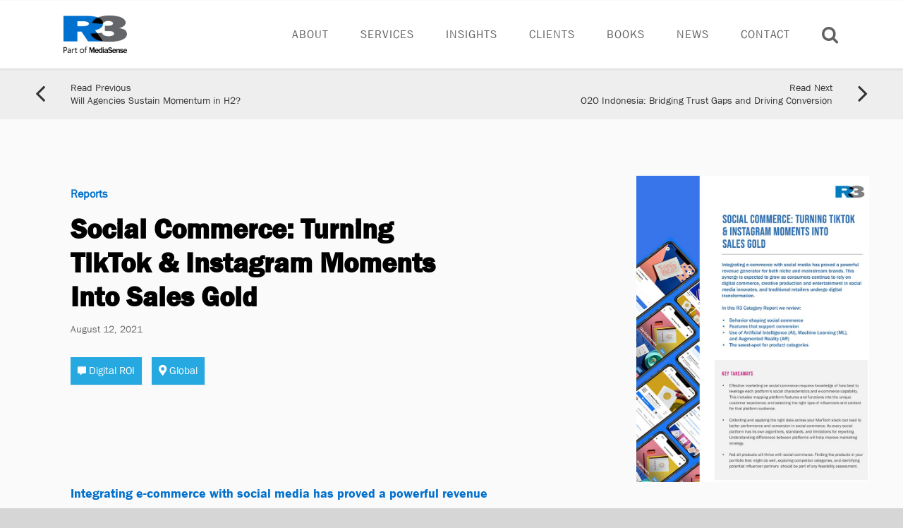

--- FILE ---
content_type: text/html; charset=utf-8
request_url: https://www.google.com/recaptcha/enterprise/anchor?ar=1&k=6LdGZJsoAAAAAIwMJHRwqiAHA6A_6ZP6bTYpbgSX&co=aHR0cHM6Ly9ydGhyZWUuY29tOjQ0Mw..&hl=en&v=PoyoqOPhxBO7pBk68S4YbpHZ&size=invisible&badge=inline&anchor-ms=20000&execute-ms=30000&cb=mkmnxuvh3aep
body_size: 48853
content:
<!DOCTYPE HTML><html dir="ltr" lang="en"><head><meta http-equiv="Content-Type" content="text/html; charset=UTF-8">
<meta http-equiv="X-UA-Compatible" content="IE=edge">
<title>reCAPTCHA</title>
<style type="text/css">
/* cyrillic-ext */
@font-face {
  font-family: 'Roboto';
  font-style: normal;
  font-weight: 400;
  font-stretch: 100%;
  src: url(//fonts.gstatic.com/s/roboto/v48/KFO7CnqEu92Fr1ME7kSn66aGLdTylUAMa3GUBHMdazTgWw.woff2) format('woff2');
  unicode-range: U+0460-052F, U+1C80-1C8A, U+20B4, U+2DE0-2DFF, U+A640-A69F, U+FE2E-FE2F;
}
/* cyrillic */
@font-face {
  font-family: 'Roboto';
  font-style: normal;
  font-weight: 400;
  font-stretch: 100%;
  src: url(//fonts.gstatic.com/s/roboto/v48/KFO7CnqEu92Fr1ME7kSn66aGLdTylUAMa3iUBHMdazTgWw.woff2) format('woff2');
  unicode-range: U+0301, U+0400-045F, U+0490-0491, U+04B0-04B1, U+2116;
}
/* greek-ext */
@font-face {
  font-family: 'Roboto';
  font-style: normal;
  font-weight: 400;
  font-stretch: 100%;
  src: url(//fonts.gstatic.com/s/roboto/v48/KFO7CnqEu92Fr1ME7kSn66aGLdTylUAMa3CUBHMdazTgWw.woff2) format('woff2');
  unicode-range: U+1F00-1FFF;
}
/* greek */
@font-face {
  font-family: 'Roboto';
  font-style: normal;
  font-weight: 400;
  font-stretch: 100%;
  src: url(//fonts.gstatic.com/s/roboto/v48/KFO7CnqEu92Fr1ME7kSn66aGLdTylUAMa3-UBHMdazTgWw.woff2) format('woff2');
  unicode-range: U+0370-0377, U+037A-037F, U+0384-038A, U+038C, U+038E-03A1, U+03A3-03FF;
}
/* math */
@font-face {
  font-family: 'Roboto';
  font-style: normal;
  font-weight: 400;
  font-stretch: 100%;
  src: url(//fonts.gstatic.com/s/roboto/v48/KFO7CnqEu92Fr1ME7kSn66aGLdTylUAMawCUBHMdazTgWw.woff2) format('woff2');
  unicode-range: U+0302-0303, U+0305, U+0307-0308, U+0310, U+0312, U+0315, U+031A, U+0326-0327, U+032C, U+032F-0330, U+0332-0333, U+0338, U+033A, U+0346, U+034D, U+0391-03A1, U+03A3-03A9, U+03B1-03C9, U+03D1, U+03D5-03D6, U+03F0-03F1, U+03F4-03F5, U+2016-2017, U+2034-2038, U+203C, U+2040, U+2043, U+2047, U+2050, U+2057, U+205F, U+2070-2071, U+2074-208E, U+2090-209C, U+20D0-20DC, U+20E1, U+20E5-20EF, U+2100-2112, U+2114-2115, U+2117-2121, U+2123-214F, U+2190, U+2192, U+2194-21AE, U+21B0-21E5, U+21F1-21F2, U+21F4-2211, U+2213-2214, U+2216-22FF, U+2308-230B, U+2310, U+2319, U+231C-2321, U+2336-237A, U+237C, U+2395, U+239B-23B7, U+23D0, U+23DC-23E1, U+2474-2475, U+25AF, U+25B3, U+25B7, U+25BD, U+25C1, U+25CA, U+25CC, U+25FB, U+266D-266F, U+27C0-27FF, U+2900-2AFF, U+2B0E-2B11, U+2B30-2B4C, U+2BFE, U+3030, U+FF5B, U+FF5D, U+1D400-1D7FF, U+1EE00-1EEFF;
}
/* symbols */
@font-face {
  font-family: 'Roboto';
  font-style: normal;
  font-weight: 400;
  font-stretch: 100%;
  src: url(//fonts.gstatic.com/s/roboto/v48/KFO7CnqEu92Fr1ME7kSn66aGLdTylUAMaxKUBHMdazTgWw.woff2) format('woff2');
  unicode-range: U+0001-000C, U+000E-001F, U+007F-009F, U+20DD-20E0, U+20E2-20E4, U+2150-218F, U+2190, U+2192, U+2194-2199, U+21AF, U+21E6-21F0, U+21F3, U+2218-2219, U+2299, U+22C4-22C6, U+2300-243F, U+2440-244A, U+2460-24FF, U+25A0-27BF, U+2800-28FF, U+2921-2922, U+2981, U+29BF, U+29EB, U+2B00-2BFF, U+4DC0-4DFF, U+FFF9-FFFB, U+10140-1018E, U+10190-1019C, U+101A0, U+101D0-101FD, U+102E0-102FB, U+10E60-10E7E, U+1D2C0-1D2D3, U+1D2E0-1D37F, U+1F000-1F0FF, U+1F100-1F1AD, U+1F1E6-1F1FF, U+1F30D-1F30F, U+1F315, U+1F31C, U+1F31E, U+1F320-1F32C, U+1F336, U+1F378, U+1F37D, U+1F382, U+1F393-1F39F, U+1F3A7-1F3A8, U+1F3AC-1F3AF, U+1F3C2, U+1F3C4-1F3C6, U+1F3CA-1F3CE, U+1F3D4-1F3E0, U+1F3ED, U+1F3F1-1F3F3, U+1F3F5-1F3F7, U+1F408, U+1F415, U+1F41F, U+1F426, U+1F43F, U+1F441-1F442, U+1F444, U+1F446-1F449, U+1F44C-1F44E, U+1F453, U+1F46A, U+1F47D, U+1F4A3, U+1F4B0, U+1F4B3, U+1F4B9, U+1F4BB, U+1F4BF, U+1F4C8-1F4CB, U+1F4D6, U+1F4DA, U+1F4DF, U+1F4E3-1F4E6, U+1F4EA-1F4ED, U+1F4F7, U+1F4F9-1F4FB, U+1F4FD-1F4FE, U+1F503, U+1F507-1F50B, U+1F50D, U+1F512-1F513, U+1F53E-1F54A, U+1F54F-1F5FA, U+1F610, U+1F650-1F67F, U+1F687, U+1F68D, U+1F691, U+1F694, U+1F698, U+1F6AD, U+1F6B2, U+1F6B9-1F6BA, U+1F6BC, U+1F6C6-1F6CF, U+1F6D3-1F6D7, U+1F6E0-1F6EA, U+1F6F0-1F6F3, U+1F6F7-1F6FC, U+1F700-1F7FF, U+1F800-1F80B, U+1F810-1F847, U+1F850-1F859, U+1F860-1F887, U+1F890-1F8AD, U+1F8B0-1F8BB, U+1F8C0-1F8C1, U+1F900-1F90B, U+1F93B, U+1F946, U+1F984, U+1F996, U+1F9E9, U+1FA00-1FA6F, U+1FA70-1FA7C, U+1FA80-1FA89, U+1FA8F-1FAC6, U+1FACE-1FADC, U+1FADF-1FAE9, U+1FAF0-1FAF8, U+1FB00-1FBFF;
}
/* vietnamese */
@font-face {
  font-family: 'Roboto';
  font-style: normal;
  font-weight: 400;
  font-stretch: 100%;
  src: url(//fonts.gstatic.com/s/roboto/v48/KFO7CnqEu92Fr1ME7kSn66aGLdTylUAMa3OUBHMdazTgWw.woff2) format('woff2');
  unicode-range: U+0102-0103, U+0110-0111, U+0128-0129, U+0168-0169, U+01A0-01A1, U+01AF-01B0, U+0300-0301, U+0303-0304, U+0308-0309, U+0323, U+0329, U+1EA0-1EF9, U+20AB;
}
/* latin-ext */
@font-face {
  font-family: 'Roboto';
  font-style: normal;
  font-weight: 400;
  font-stretch: 100%;
  src: url(//fonts.gstatic.com/s/roboto/v48/KFO7CnqEu92Fr1ME7kSn66aGLdTylUAMa3KUBHMdazTgWw.woff2) format('woff2');
  unicode-range: U+0100-02BA, U+02BD-02C5, U+02C7-02CC, U+02CE-02D7, U+02DD-02FF, U+0304, U+0308, U+0329, U+1D00-1DBF, U+1E00-1E9F, U+1EF2-1EFF, U+2020, U+20A0-20AB, U+20AD-20C0, U+2113, U+2C60-2C7F, U+A720-A7FF;
}
/* latin */
@font-face {
  font-family: 'Roboto';
  font-style: normal;
  font-weight: 400;
  font-stretch: 100%;
  src: url(//fonts.gstatic.com/s/roboto/v48/KFO7CnqEu92Fr1ME7kSn66aGLdTylUAMa3yUBHMdazQ.woff2) format('woff2');
  unicode-range: U+0000-00FF, U+0131, U+0152-0153, U+02BB-02BC, U+02C6, U+02DA, U+02DC, U+0304, U+0308, U+0329, U+2000-206F, U+20AC, U+2122, U+2191, U+2193, U+2212, U+2215, U+FEFF, U+FFFD;
}
/* cyrillic-ext */
@font-face {
  font-family: 'Roboto';
  font-style: normal;
  font-weight: 500;
  font-stretch: 100%;
  src: url(//fonts.gstatic.com/s/roboto/v48/KFO7CnqEu92Fr1ME7kSn66aGLdTylUAMa3GUBHMdazTgWw.woff2) format('woff2');
  unicode-range: U+0460-052F, U+1C80-1C8A, U+20B4, U+2DE0-2DFF, U+A640-A69F, U+FE2E-FE2F;
}
/* cyrillic */
@font-face {
  font-family: 'Roboto';
  font-style: normal;
  font-weight: 500;
  font-stretch: 100%;
  src: url(//fonts.gstatic.com/s/roboto/v48/KFO7CnqEu92Fr1ME7kSn66aGLdTylUAMa3iUBHMdazTgWw.woff2) format('woff2');
  unicode-range: U+0301, U+0400-045F, U+0490-0491, U+04B0-04B1, U+2116;
}
/* greek-ext */
@font-face {
  font-family: 'Roboto';
  font-style: normal;
  font-weight: 500;
  font-stretch: 100%;
  src: url(//fonts.gstatic.com/s/roboto/v48/KFO7CnqEu92Fr1ME7kSn66aGLdTylUAMa3CUBHMdazTgWw.woff2) format('woff2');
  unicode-range: U+1F00-1FFF;
}
/* greek */
@font-face {
  font-family: 'Roboto';
  font-style: normal;
  font-weight: 500;
  font-stretch: 100%;
  src: url(//fonts.gstatic.com/s/roboto/v48/KFO7CnqEu92Fr1ME7kSn66aGLdTylUAMa3-UBHMdazTgWw.woff2) format('woff2');
  unicode-range: U+0370-0377, U+037A-037F, U+0384-038A, U+038C, U+038E-03A1, U+03A3-03FF;
}
/* math */
@font-face {
  font-family: 'Roboto';
  font-style: normal;
  font-weight: 500;
  font-stretch: 100%;
  src: url(//fonts.gstatic.com/s/roboto/v48/KFO7CnqEu92Fr1ME7kSn66aGLdTylUAMawCUBHMdazTgWw.woff2) format('woff2');
  unicode-range: U+0302-0303, U+0305, U+0307-0308, U+0310, U+0312, U+0315, U+031A, U+0326-0327, U+032C, U+032F-0330, U+0332-0333, U+0338, U+033A, U+0346, U+034D, U+0391-03A1, U+03A3-03A9, U+03B1-03C9, U+03D1, U+03D5-03D6, U+03F0-03F1, U+03F4-03F5, U+2016-2017, U+2034-2038, U+203C, U+2040, U+2043, U+2047, U+2050, U+2057, U+205F, U+2070-2071, U+2074-208E, U+2090-209C, U+20D0-20DC, U+20E1, U+20E5-20EF, U+2100-2112, U+2114-2115, U+2117-2121, U+2123-214F, U+2190, U+2192, U+2194-21AE, U+21B0-21E5, U+21F1-21F2, U+21F4-2211, U+2213-2214, U+2216-22FF, U+2308-230B, U+2310, U+2319, U+231C-2321, U+2336-237A, U+237C, U+2395, U+239B-23B7, U+23D0, U+23DC-23E1, U+2474-2475, U+25AF, U+25B3, U+25B7, U+25BD, U+25C1, U+25CA, U+25CC, U+25FB, U+266D-266F, U+27C0-27FF, U+2900-2AFF, U+2B0E-2B11, U+2B30-2B4C, U+2BFE, U+3030, U+FF5B, U+FF5D, U+1D400-1D7FF, U+1EE00-1EEFF;
}
/* symbols */
@font-face {
  font-family: 'Roboto';
  font-style: normal;
  font-weight: 500;
  font-stretch: 100%;
  src: url(//fonts.gstatic.com/s/roboto/v48/KFO7CnqEu92Fr1ME7kSn66aGLdTylUAMaxKUBHMdazTgWw.woff2) format('woff2');
  unicode-range: U+0001-000C, U+000E-001F, U+007F-009F, U+20DD-20E0, U+20E2-20E4, U+2150-218F, U+2190, U+2192, U+2194-2199, U+21AF, U+21E6-21F0, U+21F3, U+2218-2219, U+2299, U+22C4-22C6, U+2300-243F, U+2440-244A, U+2460-24FF, U+25A0-27BF, U+2800-28FF, U+2921-2922, U+2981, U+29BF, U+29EB, U+2B00-2BFF, U+4DC0-4DFF, U+FFF9-FFFB, U+10140-1018E, U+10190-1019C, U+101A0, U+101D0-101FD, U+102E0-102FB, U+10E60-10E7E, U+1D2C0-1D2D3, U+1D2E0-1D37F, U+1F000-1F0FF, U+1F100-1F1AD, U+1F1E6-1F1FF, U+1F30D-1F30F, U+1F315, U+1F31C, U+1F31E, U+1F320-1F32C, U+1F336, U+1F378, U+1F37D, U+1F382, U+1F393-1F39F, U+1F3A7-1F3A8, U+1F3AC-1F3AF, U+1F3C2, U+1F3C4-1F3C6, U+1F3CA-1F3CE, U+1F3D4-1F3E0, U+1F3ED, U+1F3F1-1F3F3, U+1F3F5-1F3F7, U+1F408, U+1F415, U+1F41F, U+1F426, U+1F43F, U+1F441-1F442, U+1F444, U+1F446-1F449, U+1F44C-1F44E, U+1F453, U+1F46A, U+1F47D, U+1F4A3, U+1F4B0, U+1F4B3, U+1F4B9, U+1F4BB, U+1F4BF, U+1F4C8-1F4CB, U+1F4D6, U+1F4DA, U+1F4DF, U+1F4E3-1F4E6, U+1F4EA-1F4ED, U+1F4F7, U+1F4F9-1F4FB, U+1F4FD-1F4FE, U+1F503, U+1F507-1F50B, U+1F50D, U+1F512-1F513, U+1F53E-1F54A, U+1F54F-1F5FA, U+1F610, U+1F650-1F67F, U+1F687, U+1F68D, U+1F691, U+1F694, U+1F698, U+1F6AD, U+1F6B2, U+1F6B9-1F6BA, U+1F6BC, U+1F6C6-1F6CF, U+1F6D3-1F6D7, U+1F6E0-1F6EA, U+1F6F0-1F6F3, U+1F6F7-1F6FC, U+1F700-1F7FF, U+1F800-1F80B, U+1F810-1F847, U+1F850-1F859, U+1F860-1F887, U+1F890-1F8AD, U+1F8B0-1F8BB, U+1F8C0-1F8C1, U+1F900-1F90B, U+1F93B, U+1F946, U+1F984, U+1F996, U+1F9E9, U+1FA00-1FA6F, U+1FA70-1FA7C, U+1FA80-1FA89, U+1FA8F-1FAC6, U+1FACE-1FADC, U+1FADF-1FAE9, U+1FAF0-1FAF8, U+1FB00-1FBFF;
}
/* vietnamese */
@font-face {
  font-family: 'Roboto';
  font-style: normal;
  font-weight: 500;
  font-stretch: 100%;
  src: url(//fonts.gstatic.com/s/roboto/v48/KFO7CnqEu92Fr1ME7kSn66aGLdTylUAMa3OUBHMdazTgWw.woff2) format('woff2');
  unicode-range: U+0102-0103, U+0110-0111, U+0128-0129, U+0168-0169, U+01A0-01A1, U+01AF-01B0, U+0300-0301, U+0303-0304, U+0308-0309, U+0323, U+0329, U+1EA0-1EF9, U+20AB;
}
/* latin-ext */
@font-face {
  font-family: 'Roboto';
  font-style: normal;
  font-weight: 500;
  font-stretch: 100%;
  src: url(//fonts.gstatic.com/s/roboto/v48/KFO7CnqEu92Fr1ME7kSn66aGLdTylUAMa3KUBHMdazTgWw.woff2) format('woff2');
  unicode-range: U+0100-02BA, U+02BD-02C5, U+02C7-02CC, U+02CE-02D7, U+02DD-02FF, U+0304, U+0308, U+0329, U+1D00-1DBF, U+1E00-1E9F, U+1EF2-1EFF, U+2020, U+20A0-20AB, U+20AD-20C0, U+2113, U+2C60-2C7F, U+A720-A7FF;
}
/* latin */
@font-face {
  font-family: 'Roboto';
  font-style: normal;
  font-weight: 500;
  font-stretch: 100%;
  src: url(//fonts.gstatic.com/s/roboto/v48/KFO7CnqEu92Fr1ME7kSn66aGLdTylUAMa3yUBHMdazQ.woff2) format('woff2');
  unicode-range: U+0000-00FF, U+0131, U+0152-0153, U+02BB-02BC, U+02C6, U+02DA, U+02DC, U+0304, U+0308, U+0329, U+2000-206F, U+20AC, U+2122, U+2191, U+2193, U+2212, U+2215, U+FEFF, U+FFFD;
}
/* cyrillic-ext */
@font-face {
  font-family: 'Roboto';
  font-style: normal;
  font-weight: 900;
  font-stretch: 100%;
  src: url(//fonts.gstatic.com/s/roboto/v48/KFO7CnqEu92Fr1ME7kSn66aGLdTylUAMa3GUBHMdazTgWw.woff2) format('woff2');
  unicode-range: U+0460-052F, U+1C80-1C8A, U+20B4, U+2DE0-2DFF, U+A640-A69F, U+FE2E-FE2F;
}
/* cyrillic */
@font-face {
  font-family: 'Roboto';
  font-style: normal;
  font-weight: 900;
  font-stretch: 100%;
  src: url(//fonts.gstatic.com/s/roboto/v48/KFO7CnqEu92Fr1ME7kSn66aGLdTylUAMa3iUBHMdazTgWw.woff2) format('woff2');
  unicode-range: U+0301, U+0400-045F, U+0490-0491, U+04B0-04B1, U+2116;
}
/* greek-ext */
@font-face {
  font-family: 'Roboto';
  font-style: normal;
  font-weight: 900;
  font-stretch: 100%;
  src: url(//fonts.gstatic.com/s/roboto/v48/KFO7CnqEu92Fr1ME7kSn66aGLdTylUAMa3CUBHMdazTgWw.woff2) format('woff2');
  unicode-range: U+1F00-1FFF;
}
/* greek */
@font-face {
  font-family: 'Roboto';
  font-style: normal;
  font-weight: 900;
  font-stretch: 100%;
  src: url(//fonts.gstatic.com/s/roboto/v48/KFO7CnqEu92Fr1ME7kSn66aGLdTylUAMa3-UBHMdazTgWw.woff2) format('woff2');
  unicode-range: U+0370-0377, U+037A-037F, U+0384-038A, U+038C, U+038E-03A1, U+03A3-03FF;
}
/* math */
@font-face {
  font-family: 'Roboto';
  font-style: normal;
  font-weight: 900;
  font-stretch: 100%;
  src: url(//fonts.gstatic.com/s/roboto/v48/KFO7CnqEu92Fr1ME7kSn66aGLdTylUAMawCUBHMdazTgWw.woff2) format('woff2');
  unicode-range: U+0302-0303, U+0305, U+0307-0308, U+0310, U+0312, U+0315, U+031A, U+0326-0327, U+032C, U+032F-0330, U+0332-0333, U+0338, U+033A, U+0346, U+034D, U+0391-03A1, U+03A3-03A9, U+03B1-03C9, U+03D1, U+03D5-03D6, U+03F0-03F1, U+03F4-03F5, U+2016-2017, U+2034-2038, U+203C, U+2040, U+2043, U+2047, U+2050, U+2057, U+205F, U+2070-2071, U+2074-208E, U+2090-209C, U+20D0-20DC, U+20E1, U+20E5-20EF, U+2100-2112, U+2114-2115, U+2117-2121, U+2123-214F, U+2190, U+2192, U+2194-21AE, U+21B0-21E5, U+21F1-21F2, U+21F4-2211, U+2213-2214, U+2216-22FF, U+2308-230B, U+2310, U+2319, U+231C-2321, U+2336-237A, U+237C, U+2395, U+239B-23B7, U+23D0, U+23DC-23E1, U+2474-2475, U+25AF, U+25B3, U+25B7, U+25BD, U+25C1, U+25CA, U+25CC, U+25FB, U+266D-266F, U+27C0-27FF, U+2900-2AFF, U+2B0E-2B11, U+2B30-2B4C, U+2BFE, U+3030, U+FF5B, U+FF5D, U+1D400-1D7FF, U+1EE00-1EEFF;
}
/* symbols */
@font-face {
  font-family: 'Roboto';
  font-style: normal;
  font-weight: 900;
  font-stretch: 100%;
  src: url(//fonts.gstatic.com/s/roboto/v48/KFO7CnqEu92Fr1ME7kSn66aGLdTylUAMaxKUBHMdazTgWw.woff2) format('woff2');
  unicode-range: U+0001-000C, U+000E-001F, U+007F-009F, U+20DD-20E0, U+20E2-20E4, U+2150-218F, U+2190, U+2192, U+2194-2199, U+21AF, U+21E6-21F0, U+21F3, U+2218-2219, U+2299, U+22C4-22C6, U+2300-243F, U+2440-244A, U+2460-24FF, U+25A0-27BF, U+2800-28FF, U+2921-2922, U+2981, U+29BF, U+29EB, U+2B00-2BFF, U+4DC0-4DFF, U+FFF9-FFFB, U+10140-1018E, U+10190-1019C, U+101A0, U+101D0-101FD, U+102E0-102FB, U+10E60-10E7E, U+1D2C0-1D2D3, U+1D2E0-1D37F, U+1F000-1F0FF, U+1F100-1F1AD, U+1F1E6-1F1FF, U+1F30D-1F30F, U+1F315, U+1F31C, U+1F31E, U+1F320-1F32C, U+1F336, U+1F378, U+1F37D, U+1F382, U+1F393-1F39F, U+1F3A7-1F3A8, U+1F3AC-1F3AF, U+1F3C2, U+1F3C4-1F3C6, U+1F3CA-1F3CE, U+1F3D4-1F3E0, U+1F3ED, U+1F3F1-1F3F3, U+1F3F5-1F3F7, U+1F408, U+1F415, U+1F41F, U+1F426, U+1F43F, U+1F441-1F442, U+1F444, U+1F446-1F449, U+1F44C-1F44E, U+1F453, U+1F46A, U+1F47D, U+1F4A3, U+1F4B0, U+1F4B3, U+1F4B9, U+1F4BB, U+1F4BF, U+1F4C8-1F4CB, U+1F4D6, U+1F4DA, U+1F4DF, U+1F4E3-1F4E6, U+1F4EA-1F4ED, U+1F4F7, U+1F4F9-1F4FB, U+1F4FD-1F4FE, U+1F503, U+1F507-1F50B, U+1F50D, U+1F512-1F513, U+1F53E-1F54A, U+1F54F-1F5FA, U+1F610, U+1F650-1F67F, U+1F687, U+1F68D, U+1F691, U+1F694, U+1F698, U+1F6AD, U+1F6B2, U+1F6B9-1F6BA, U+1F6BC, U+1F6C6-1F6CF, U+1F6D3-1F6D7, U+1F6E0-1F6EA, U+1F6F0-1F6F3, U+1F6F7-1F6FC, U+1F700-1F7FF, U+1F800-1F80B, U+1F810-1F847, U+1F850-1F859, U+1F860-1F887, U+1F890-1F8AD, U+1F8B0-1F8BB, U+1F8C0-1F8C1, U+1F900-1F90B, U+1F93B, U+1F946, U+1F984, U+1F996, U+1F9E9, U+1FA00-1FA6F, U+1FA70-1FA7C, U+1FA80-1FA89, U+1FA8F-1FAC6, U+1FACE-1FADC, U+1FADF-1FAE9, U+1FAF0-1FAF8, U+1FB00-1FBFF;
}
/* vietnamese */
@font-face {
  font-family: 'Roboto';
  font-style: normal;
  font-weight: 900;
  font-stretch: 100%;
  src: url(//fonts.gstatic.com/s/roboto/v48/KFO7CnqEu92Fr1ME7kSn66aGLdTylUAMa3OUBHMdazTgWw.woff2) format('woff2');
  unicode-range: U+0102-0103, U+0110-0111, U+0128-0129, U+0168-0169, U+01A0-01A1, U+01AF-01B0, U+0300-0301, U+0303-0304, U+0308-0309, U+0323, U+0329, U+1EA0-1EF9, U+20AB;
}
/* latin-ext */
@font-face {
  font-family: 'Roboto';
  font-style: normal;
  font-weight: 900;
  font-stretch: 100%;
  src: url(//fonts.gstatic.com/s/roboto/v48/KFO7CnqEu92Fr1ME7kSn66aGLdTylUAMa3KUBHMdazTgWw.woff2) format('woff2');
  unicode-range: U+0100-02BA, U+02BD-02C5, U+02C7-02CC, U+02CE-02D7, U+02DD-02FF, U+0304, U+0308, U+0329, U+1D00-1DBF, U+1E00-1E9F, U+1EF2-1EFF, U+2020, U+20A0-20AB, U+20AD-20C0, U+2113, U+2C60-2C7F, U+A720-A7FF;
}
/* latin */
@font-face {
  font-family: 'Roboto';
  font-style: normal;
  font-weight: 900;
  font-stretch: 100%;
  src: url(//fonts.gstatic.com/s/roboto/v48/KFO7CnqEu92Fr1ME7kSn66aGLdTylUAMa3yUBHMdazQ.woff2) format('woff2');
  unicode-range: U+0000-00FF, U+0131, U+0152-0153, U+02BB-02BC, U+02C6, U+02DA, U+02DC, U+0304, U+0308, U+0329, U+2000-206F, U+20AC, U+2122, U+2191, U+2193, U+2212, U+2215, U+FEFF, U+FFFD;
}

</style>
<link rel="stylesheet" type="text/css" href="https://www.gstatic.com/recaptcha/releases/PoyoqOPhxBO7pBk68S4YbpHZ/styles__ltr.css">
<script nonce="MMxlZpNJS0xKJwGV_pSYVg" type="text/javascript">window['__recaptcha_api'] = 'https://www.google.com/recaptcha/enterprise/';</script>
<script type="text/javascript" src="https://www.gstatic.com/recaptcha/releases/PoyoqOPhxBO7pBk68S4YbpHZ/recaptcha__en.js" nonce="MMxlZpNJS0xKJwGV_pSYVg">
      
    </script></head>
<body><div id="rc-anchor-alert" class="rc-anchor-alert">This reCAPTCHA is for testing purposes only. Please report to the site admin if you are seeing this.</div>
<input type="hidden" id="recaptcha-token" value="[base64]">
<script type="text/javascript" nonce="MMxlZpNJS0xKJwGV_pSYVg">
      recaptcha.anchor.Main.init("[\x22ainput\x22,[\x22bgdata\x22,\x22\x22,\[base64]/[base64]/[base64]/ZyhXLGgpOnEoW04sMjEsbF0sVywwKSxoKSxmYWxzZSxmYWxzZSl9Y2F0Y2goayl7RygzNTgsVyk/[base64]/[base64]/[base64]/[base64]/[base64]/[base64]/[base64]/bmV3IEJbT10oRFswXSk6dz09Mj9uZXcgQltPXShEWzBdLERbMV0pOnc9PTM/bmV3IEJbT10oRFswXSxEWzFdLERbMl0pOnc9PTQ/[base64]/[base64]/[base64]/[base64]/[base64]\\u003d\x22,\[base64]\\u003d\\u003d\x22,\x22wrN4H8Khwp/CrhMcA8Ovw60zw67DqxrCmsO9B8KlE8OyA0/DsSzCiMOKw7zCtD4wecOdw7jCl8O2LHXDusOrwqw5wpjDlsOuOMOSw6jCo8KtwqXCrMO3w47Cq8OHacO4w6/[base64]/w63CuMOswr1Nfn8Uw5s8JhLDiUk1a3Emw5lcw4cCHMK2MMKvL3jCvcKza8OVDMK4SmjDiWJ/LRYqwoVMwqIOI0cuBV0Cw6vCvsOHK8OAw6vDtMOLfsKZwo7CiTwmeMK8wrQ5wpFsZkrDl2LCh8K/wpTCkMKiwoHDvU1cw7nDh395w64/QmtMfsK3e8KHAMO3wovCmcK7wqHCgcK7O148w4p9F8OhwpTCl2k3TsO9RcOzbMOoworChsOQw5nDrm08WcKsP8KHeHkCwoXCocO2JcKeZsKvbUk2w7DCuh4pOAYIwpzChxzDlcKEw5DDlUzCksOSKTLCoMK8HMKdwr/CqFhoUcK9I8O8aMKhGsOow6jCgF/Cn8KkYnUqwrpzC8OBFW0TOMKjM8O1w6DDp8Kmw4HCocOiF8KQUjhBw6jCs8Kjw6hswpfDl3LCgsOvwrHCt1nCpC7DtFwUw7/Cr0VQw4nCsRzDoXh7wqfDn0PDnMOYc1/CncO3woxJa8K5HEorEsK5w659w53DpMKZw5jCgSA7b8O0w5vDlcKJwqx2wroxVMKRWVXDr2fDksKXwp/CiMK6wpZVwoXDmm/CsATCssK+w5BdfnFIeWHCln7CjCnCscKpwr/DqcORDsOGfsOzwpkzK8KLwoB+w6FlwpBiwoJ6K8OHw7rCkjHCp8KXcWclNcKFwobDsi1NwpNiW8KTEsOMfyzCkXFcMEPCvB5/w4Y8a8KuA8Kww6bDqX3CkwLDpMKresOPwrDCtUbCkkzCoGjCtypKB8Kmwr/CjBY/wqFPw4TCh0dQDnYqFCYBwpzDswjDlcOHWjDCk8OeSBNGwqItwqBgwp9wwonDvEwZw4PDhAHCj8OGHlvCoCg5wqjChDkbJ1TCgiswYMOGQkbCkFg7w4rDusKUwrIDZVXCq0MbGcKaC8O/wqjDshTCqG/Dr8O4VMKZw6TChcOrw4cnQirDnsKfacKAw4JeLMOpw7sWwojCrsKoAcK7woAhw6A9TMO2TXLCgMOYwrVDw6rCtMK6w4/DkcOfAgjDkMOSGk/CoBTCtn7CvMKVw4N9T8OHbkp5MAd8MWQIw57Duzwew4TDqUzDkcOQwrkBw5rDqHg6HAfDm18gDWPDrgoZw6wePzHCs8O7wqTCti9lw5JJw5XDtcKjwrvCjlHCosOSwpQDw63Cn8OpfMKALSU4w7YHLcKVQ8K5awxlWMKbwr/CpSfDtAxxw7wfNcKLw5XDqsO0w5luRcOEw7zChXnCvlYITHkWw64mOlXCmMKVw4lQHh1uRXYQwr5bw7AwIcKKBzsEwpoiw45EYxbDmsOjwpEyw5LDq0B0HsOrQlxgb8OOw7nDi8OMDcOED8OXUMKjw7YPIFtDwrpyF1nCpS/DrMKUw4gFwrEMwrs6I1jCg8Kid0wiwrHDkcK/wqwQwrvDu8Olw7VBWC4ow4Isw4XCj8KxfMOJwqAvWcKEw5J9EcOuw71mGx/CvUfChQ7ClsKIZcOvw6TCizB+w5ZNw6UGwqd0w4Vqw6JKwpAlwovCgzDCoiPCgDXCoEFWwr4id8Ksw416GBVDBnMFw4Nlw7Y6wq/CimplbcK6UcKJU8ODw6TDkHRYScOxwqvCosOgw6vClcKxw5jDtnFYwoQOERfDicK4w6JYVMKNX3M1wpEmb8Owwp7CiWtIwpTCm2XCmsO8w50VMBHDvcKiw6MYZC7DiMOkG8OPaMONw78Lwq0TJxTCm8OPLsO0MsOoET3Dpn09w4jClcOdEUPCoG/CjCtOw7rCmywEL8OuIMOwwonCkFoPwrbDtULDp0TDvn/DukzDomvDh8KXw4pWUcKZUCTDhhjCksK8esObVCHDpR/[base64]/ChhrDmsOMwrZpLcOzBnYwE8OPBGDDvlwQUsO7GMKDwr5JLsOSwr/[base64]/[base64]/RTjDssOeZ0/CuXbCpcO2EG0eOGTDtzLDjsKQcTDDnEjDkcOcfcO3w7Uww77DpMOCwq9zwqvDtDUfw73CmR7Ck0LDv8Oxw4EELw/[base64]/fibDkE/Cm3zCm8KsXMK5VhbDnSFPQcOLwpDDm8Kxw6AzEHU8wo4AVxrCh3RLwrRGw69cw73CvD/DrMOCwoPCkX/[base64]/Cs8K1dG7CpwLCtcKJFg98VDIqJ8KIw4xFwpt1Xz3DhUYyw67ClAsUwqXCmTfDscOVYgJYwrc1fGk+w4lvZMK7Y8KYw6Q1UsOAAALCk2pPdjHDicOKN8KeeXgyEybDn8OTP0bCiHDCoWTDrCINwoTDoMOlesO1wo3DhMOVw4/Cg28Kw6XCpyDDny7Chwhcw5Q6w5DDlMOdwrLDrsOkYsKmw7HDvMOnwqfDp3F4bjTCvsKPUsONwqxyYlt0w7NQVmvDoMObw4XDk8OSLmnCvzjDnUzCvcOEwqJCZDbDnMOHw5xZw53DgWIANMKFw4ESNRHDjiRFwr/CkcOuF8KvGsK3w6gcFMOuw5nCrcOYw6ZvSsK7w4DDngpIHcKcwqPCiEPDh8KrDGcTcsOlMMOjw51pXcOUwqEHeicZw4sCw5o+w7/DkVzCrsKCN2o+woAcw7EZwoUTw75/KMKMFsKFYcOZw5M4w7oow6rDiU91w5F+w6/Dr3zCsmMzCSZGw4JfCMKnwobCvMOqwqjDqMKUw7sZwrExw7x0wpVkw5TCqHbDgcKkCsKMOlI6b8OzwoNLWMK7cSJ/P8O/Y17CmxorwoRXdsKPAUjCnRHCgMKUH8OBw6HDll7DnnXDhSVXbMOrwpjCg1QGdgbCqMOyLcO+w6Bzw5gkwq7DgcK+CFlEFThPasKRcsOse8ObUcOMDxZHDBdSwqs9HsK/ZcKVTcO+wobDocOww5kEwoTCvTASw7svwovCvcKKO8KsAhphwrbCnUpfS2lbPSkAw6odccOlw47ChBzDsFbDp3E+PsKYFcKfw77CisKSfS/DkMKyfmLDm8OdOMKNCQgdEsO8wqTDosK7wpbCil7Dl8KOMMKSw6XDqsK/bsKDBMO3w7hQFl5Gw47CgW/ClcOua3PDuUzCmEs1w7/Dij15IcKFworDs2fCoAhcw4ELwp7CikvCokHDqljDtsKINMOYw6d0WsOlEn3Do8OFw6XDtnkLMsOuw57DpW7CsnRBJcOGWlnDnMOTXBzCsRTDqMOlF8KgwoQiBWfCm2TCoBJrw7PDk3zDrMOxw7ErLx8qZB1HNSAGPMOiwogsQm3DlcOlw6/DisKJw4LDkmHDhMKrwr/[base64]/Co8KSQ8Oiw4rCpEFtw63ChXQew7NpJcO7KkXCrXBCacOQG8K/MsKew7MNwoUrNMOIwrnCtcOMalLDn8K1w7bClMK9w6V3wog+cXE6wqDDqkQMK8KdecKRWsO/w40OXzTCtVZ9Ajhfw7vCk8KgwrY2SMK7dQV+Djgkb8OjWiUIGMOTC8OuT1oPWsKQw5zCo8Kpw5zCmMKLbSrDhcKNwqHCtBE2w59fwqPDqhXDjXrDlsOjwpHCp1siVmxMwrVOCzrDm1zCv0dgH1JLDMKaUcK4w43Ckn4hLBnCgsK5w6bCninDpsKBw6/CjBRhwpJGfsOAUAFRMcKYcMO+wr/CpA/[base64]/Ds8OyJsKHwp4Uw63DqMOTwoB2woTDnybDukrDlUkOwrbCrkjCqDRGVsKsZsOVwoFIw5/DusKzS8KwKmduacOpw77CrMO6w5PDtsKcw4vCtMOiPcKmUB3ClkPDpcO9w6/CicKkw5vDl8KQI8OUwp4aFD0yI0bCtsKkP8OCwqsqwqdaw6vDgMONw5gUwqLDnMKqWMOCw4ZWw6o6JsOlUx7CvEzCm2ZQw4/CrsKhCibCi1NIDW3Cg8K0Z8ObwooFw5TDrMOrLBtRO8KZO0toUcOUenzDsAApw4LDqUdrwobCmDvCsj0XwpBbwrbDp8OWwqHCjgEOSMOJU8K/[base64]/DqSrDnWZOw7FxXsOZwoEiw7Qqb1zCtMOVDcOOwr3DkUPDizpDwqzDrCrDsg3Cr8O/w5HCvhQTfHfDrMO8wr18wrBFDcKZOVHCssKZwojDixMKJSbDsMOOw4teLHbChMOiwoJ9w7jDo8OReCdKRMKkw7ZuwrLDjMKnf8Khw5PCh8K6w79sd3lXwrzCkBHCpMKfwrDCg8KmN8O2wonCtjAww7DDsXtawrvCkW4jwoENwoLCiHsJwpkBw6/CtsO9eiTDt2jCuQrCtSsXw7zCjxTDuRLDjBrCssK3w4PDvlNKLcOnwrfDpllLwrTDqAHCpy/Dm8K4YMKjT0/ClMKJw4HDrX3DkQ1yw4NcwoLDl8OoE8OaT8KKbcOFwq4Dw5RNwoFkwrAow47CjkzDucKew7fDmMKrw7HCgsOrwpd0eQnDgHIsw6gQKcKFwqo8V8KheTpWwrkewr1WwrjDn1HDkRPDonzCoHQ8c1ppKcKabBDCgcOLwrl8CMO/[base64]/RzHCkTxIwqNVw7/Co8K/KGpQwrxiw6DCmWXDnQvDuhHDoMOuUx/[base64]/DqsKUw41Gc8KkKELCkSs6w4HCtsOIXcKKw59eJsOYw6dEUMO/wrI3A8KtYMO/O3swwofDrgPDh8O2AsKVwoXCo8O8w5xLw4DChGnCg8O2w5HCmF7Cp8KRwq1yw7bDgx5fw5FIDmHDjcOGwqPCpzUzdcO/HcK6LR58GELDicKQw4fCgcKywpJowo/[base64]/wpd4ZxDDtl86w7XCvifDi8OQE8OoFSJVw4/ChQ89woAlZsKuNmvDh8Klw6BnwqfCvcKAWMOTw7cAOMK1JMOrw7c9w6tww4nCpcOpwowbw4rChMOawrbDm8OaM8OXw4Y1E09SQMKLYlnChj/CiiLDrcOjYm4kw7hNw6UVw6LDlgtAw7fCosO7woILI8OIwqjDhBYxwppSRG3DnmEdw7ZKDVl6fDPDiQ1uFWJJw6Vnw6hhw7/[base64]/[base64]/Dn1oyFsKySMO+wrTDgVFSM8OYw6BNGQDCn8OiwojDm8OoK05qwo/CrVHDvRtgw6MCw65qw6vCtzgywp8gwq9Ow7rCg8K6wrx5FhBaLmloL3/CpnrCmsOJwrN5w7gPFMOawr1yQDJ2w70KwpbDscKEwp4sMGzDvsKWJcKfacK+w4rChcOwF2/[base64]/Dp8Osw6Y/wo4ewoXDlMKaw7PCnlTDs8OhVAR3GkU/w5VFwpBjAMO9w4LDlQYnYwjChcK4w6N5w68LcMOvw7R0QHDCghpEwoItw4/Cny7DnC04w4nDul/Dhz/CoMKAw7EgLQ8/w7JkaMKvccKdw6bCoX7DoB/CgxTCjcOXw73Dn8K8QMOBM8O/w5xCwps1F1htOMOPFcODw4gVUwk/Nk4aOcKjH0tSayDDocKDwo0MwpgnCzfDoMKZSsKGL8O6w6/[base64]/KTHDgR0EYcOqwo1Lw5TCoHPCosOcwrdfYMKeZWZbJX4iwoXDksKMXsO0w4PCnwlRETPCsXUGw4xow5fCujxGD0gwwofCqglBRVprUsO7GcO1w78Dw6LDoAHDhkpDw5vDrRUHwpbCnS9FbsOyw6Bqw6bDu8Oiw7rCqsK0GcO8w6fDu1k/woJmw7JEXcKYGsKhw4MEUsOhwpciwrExQsOqw7RiHhfDvcO8wpEow7YvW8KQDcO9wpjCtsOkYD18eCHCmA7CjTbDlMKxdsO5wpDDtcOxMAknOznCkUAiDyJYEMKDw4kQwpZoTnMyE8OgwqM2fsOTwoxHasOEw4MDw53DkDrCogUNDMKmw5PDoMKnwpXDmMK6wr/DgcKbw57DnsKZw4lOwpdiDsOSTsKlw49Aw5LDrAJRL0g7LsO2IRhzf8KnBSLDtxZ/WEkOwrzCncOEw5jCo8O4TcOKcMOfSDptwpZzworCmg9hS8KjDmzCgirDn8KfYm/DuMKBCMOZITFbacO+OsOSOHrDuHVtwrVtwrEtXcK8wpPCn8KewqLClsOPw5xbwrJqw4HCm1bCncODwrvDlj/Cu8OgwrU1Z8KnPS3CiMO3KMKZasKWwojCki/CtsKSQMKSCWQDw6jDkMKAw4FBJcKYw5jDphbDksKZYMKPw7h8wq7Cs8KDwrPDgyQfw4sjwonDusOlJcKzw7vCocKnEcOpNxR5w4NGwpVRwp7DlzjDsMOzJzU2w6/[base64]/Dj8O8LB7ChSXDpsK3cMKyKnY0YF1pEEfCjcKRw782wqpwFFFkw6XCo8OJw4/Di8Kew6PClWsBFsOSIynDhRVhw6/[base64]/[base64]/Dt1hoQMKnw4nCq00VwpbCucOZaMOUUlfCjAPDt3TCg8KlXhjDusOYMsO9w4pLXioxNwfDucOpGRLDnGgQGhlmO3rCrWfDksK/[base64]/DmwfCnsK3w7DDigwRRWIRNsO9wr1XPcKwwqnDr8KawrvCjS4Ew6cuQnogRsO+w4XCmio1TMK/wqPCjGNmB3nCoD4Md8OmD8KoTy7DhMO8TsK1wpICwrnDjDLDjFMCMB8cDnHDtMK0MWXDoMK0KMOJLHlnH8Kbw7JDa8K4w40bw5bCsBzCu8KfRTLDgS3CrF7CoMKIwoRuecKuw7zDqcOSBsKDw5/DjcOiwrsCwpDDuMOvGA8fw6LDrVAhTDTCgsOCG8O5GAcLYsKJNsK5RHQrw4ERPRzCkjPDmw/[base64]/[base64]/[base64]/wp3CinhUw5UzFmsww7zDh1XDthEzwrJiw7HDgmbDswPCgcOUwq1QMMKVw7nCrhIqNMO+wqYNw6RwbMKnVcKMw7JvciQfwr5rwpQOGDplw6wBw5VTwrACw7IwJUMufil6w7cAOxBqGsO6SXbDgX9zCWdhw4JAJ8KTRVPDmF/DukVQVjXDhcKAwoJLQk/CjXXDu27DoMOnFMKne8OLwoReKsKIfMOJw5IfwqfCiCZPwrYfP8O+wpDDgcOwbsOYQsO3Qz7CqsOIRcOFw69Pw5pJJUMCaMOwwq/CiGXDqEzCjlPDnMOUwoJewpUpwqfCh35FDmVzw5pofBHCvRtDbBvCjUrCn3pQWjsbGwzCnsOofcKaKcOYw4LCqiXDqsKYGsOfw5pKecKkbVHCu8KTCmt7bMOgDVHDoMOFXDnCq8KGw7DDjsOYMMKhN8K2JF9nAmjDlsKoMyvCgcKdw7rDmsOYXmTCjwcVEcKdFR/CicONw6dzJ8KVw6FKNcKtIMKEw7jDhsK2woDCvMOfw7ULXsK4wrFnMAsuwoLDtsOgPhxIZzxxw48jwqV1Y8KqQcK7wpVXf8KYwqERwqh4wrDCkEkqw4I7w6Q7PlQVwoDCiUZBF8O0w6BkwpkdwqB/NMOAw7jDo8Oyw4YMUcO7cVfDowHDlsOywrDDgGrCoEnDqcKNw4fCsTbCuRfDih/DtMK0wofCjcOFLcKNw6AREMOgecKOQMOkP8K1w70Yw7tBw73Di8Kxwq5AK8K2w6rDnDZpR8Khw6J8wrEFw7ZJw4s/[base64]/DhxPDjG/[base64]/Cj0TDj8Okw4oxw5nCnSHCg8KuGm7ClsKeSsKZFkjDlGbDnnxqwqdpw6R2wpLClznDncKAQmbClsOKBEHDix/DkU0Iw7vDriE8wq8Bw6/Cu0MIwpUlcsO2DMKEwrTCjz0ew47Dn8OgQMOXw4JDwqUOw5zCvRsBYEvCg0/[base64]/[base64]/Cv8O7KwzCuidLLE7ClsKEw4nDpMOgwph9wp/CuMKEw7lZwrh+w64Rw6HCuyNOw70Lwp8Jw5A8YcKpb8K+aMKlw48AF8K/[base64]/Dj8KVb8K0w5vCrsKHf0IEwpHDl2DDvivCrU9ZfcOqV35zOMKyw5rCpcK+R1nCpwHCiRLCgMKWw4Jewp0WfMOaw5LDksOfw6IkwoNvXcOFMhlDwqk0bEHDjcOLDcOZw7LCuFsiFi7Diw3DksK0w5/Cg8OIwq7DvTIgw4TDlnXCh8O3wqwBwqrCtidgSsKdHsKYw6nCocOHATzCr2d7w6HCl8Opw7Bxw6zDjkfDj8KVeQcrLSgueG5iYMK4w5fDrn5uccOZw6VsGcKGRFvCtsOgwqLCpsONw7ZsDHs4LUIpFTRNWMOEw7oHVzfCrcOGVsOswqAPI0/CizXChH/CkMKNwozCnXtgQVwtw4JjNxjCjwFhwqUeAMKQw4vDtk/DqMOlw6g2wp/Ds8KrEcK0PknCpMOCw7/DvcOoasKNw7XCtcKzw70qw6chwqVTw5zCjMOGw7VEwoHDv8KFw7jCrAh8HsO0SMO2a2/DvklRw5DDv1p2w43DgzZ9wrkww43CmT3DjmRwCMKSwrdkNMOXAcKjLcKQwrYpw6nDrhTCuMOnK0s/MiDDgVrCmxZrwq52E8OsAXpkbcOzwpfCi2BYw79RwrnCnVx/w7vDtDUXVzXCp8O9wocSXMOew5rCpcOAwq1hJXPDgnkIWVAJG8OgBW9DGXTCk8OZVBN+Yk9Bw4LDvsO6wqnCnsK4cWUafcKWwrQIw4Udw5vCi8O/MjjDvEJEWcOGBRzCu8KIP0TDjMO4CMKIw4lUwrTDmRXDk3HCmEbCjX3ChhnDssKqFTICw5Yqw48GF8KoYMKCPzplNA3Ctg7DjgvDq3HDomrDjsKQwp9Sw6TCkcKSF2rDih/[base64]/Q2ZZFsOGw5XCscKrwoJLw6sPWDjDnHxCFMKew4NVfsKhw5AhwoZJQsKowrMFFQkcw5FAM8Kww5FBwpHCpMKdFFDClsKIQwg/wqMew6JbVQPCg8OTPH/DqQJSNBAydCIGwpNKZmLDrg/DmcKuEjRDUsK0IMKiwqh9RyLDsyzCokY7wrYNdXbCgsKIwrDDoG/DjsOIIcK9w4gzFBNtGCvDiSNawrHDicOuJRzCo8K+GAElNsOCw6DCs8KAw4DCiBbCtMOoAnnCvcKIwp88wqDChgrCvsOAIsOmw40hKmUCwq3CuRdSYT3DgAF/YjsJw4Ypw7jDm8ORw4EIFDEfbzV1woDDq1HCnn80N8KXCSvDncOsaQTDuAHDqcKWW0dzUMKuw6XDqBgZw7fCnsOvVsOLw5zCtMO4w59Bw7bDtcKfWTzCoWFDwrLDucOdw7QcewnDksOaesK8w5MwO8Opw4/DtcOhw4HCr8O4OMOLwqzDhMKFXA8ZVRVAPmEqwoA6S0FkBGQhX8KVG8O7biTDocOACSsew7zDqB/CpMO3JsOCFsOXwpLCt3wbYC9Kw5BzGcKawo0vDcObwofDvE/CqzMVw7jDkkZMw7B0M0JDw4/Ck8OXMX7DvcKWGcO7M8OrX8OZw4XCoSTDksKhK8O9K2LDiXLCmsOMw4zCgiJMfMO4wqp0H3Bhc2/[base64]/DrcKXZU/Cu0rDtSvDvS4Mw5U6w7TDrgdsw4bCpR1zIRDCgA8LfWfDnTMFw5zCkcOnEcOrwojCmcKnEMKzOMKDw4Zmw4tAwobCjD3CsCk2wobCtCcYwqrCvQbDvsOxIcORT1tKJ8OKDDlXwoHCmcOYw4lAQcKgenLClSHDshDChsK2NwpCUcKnw4XCjQ/[base64]/CnEx1w73Dr8KYfS/[base64]/[base64]/wr3Drjl+w7dgfcKhSW/CtU5Rw5see05yw47DsnhkXsKhNcOofMKuBMKYak7CiA3DgsOHFsOQJRLCjWnDm8KxDcOew7hMWcKnd8Kdw7/CmMK6wpUdS8Owwr/CpwHCm8OkwqvDtcOLIg4ZMwfCkW7DoikrJ8KKHQHDiMO+w6lBJB9ewqrCmMK2Ji3CpmEAw47CtiQbcsOpd8Kbw5cOwq4KfQgOw5DDvxLChMKBDlcEYRAtIGXCocO0VSfDkxLCh1kMT8Oxw4/CnsKRBwZ/[base64]/Dtmthw4VAcMKrYBVnwpjDocOoUMOzwpokFlwLN8KPEHvDsx8gwpHDjsO+akXCuAfDpMOdOsKKC8K8YsOXw5vCmHYlwrQ9woTDrnbCv8K7EMOowpTDnMO0w4QOwqZcw4phPwnCpcK4EcKOEMODcFXDr37DrMK/w6HDsEIRwrlDw7/CucO7wqRawqLCv8KOecKdXcKHEcKNVTfDvX56wq7DkW5ScBTCusK1Q21cY8OkNsKfw4dXb03CiMKUBcORUA3Dr1zCmcKYw4/CumMiwo8swoZYw4DDqDTCiMKiHB4Bw7IUwr/Dk8KXwqjCjsOEwrNwwrTDisKmw7DDiMKiwqXDp0LCq0BzeBMHw7XCgMOgw5U5E2oWBjDDug8iYMK/w7k0w7DDjMKmw4rCusOZw54/wpQJBsOcw5IDw4l4C8OSwr7CvCLCicO8w5/[base64]/VsOURnTCisOdWMKOw7zCtsK3LcKrw6zDonzDoAPCnn7Ci8Ofw6HDl8K4A0kTPnRLRAnCm8ODw73DtMKLwqjCq8KPQMKvDmliGHgvwpI/[base64]/[base64]/DvcKfw5bDp8O3w5PClwjDqy7DksOJwrMHJcKcw45qw7DDrkcTwolPBTTDjWvDh8KHwoJxDX/CizTDtsKGQhHDkAsVaWN4wqsdCcKaw5DCkcOqZcKMBDtGUSc/[base64]/Di8KhwonCsSIBw6XDgsKmSmPDr1HDk8KXwpxqw65iEsKhw4tkWMKtf1HCrMK6GjLCoHDDrTtlVsKaQHnDhXHCgxXCiyDCknjDnDkUb8KdEcK/wq3DgsO2wrDDnhvCn3/Cg07Ch8Okwpk+Kg/DhQ/CghnCisKCA8OQw4lBwpkxcsKadmNfw6BdaHZ/[base64]/TAoJSsOxwoDCiAQ/IsOewqbCrsODwqHDnxgcwrHCu2pdwqUow755w7PCpMObwrwsJcKSEEIKZxjCmQRSw41ZegN0w6rCqsKhw6jDuFU+w5rDusOaCyLDhsOdw6PDl8K6wq/CnS3CocKPasOITsKLwpDDuMOjw67CtcKOworChsKVwq4YUxcDw5LDpmDCszpQN8KgZ8KZwrTDjMOAwo0QwoXChcKfw7MHShNhJARrwr1jw67DmcOdYsKkAy/DisKUwr/DsMOpJsK/ccKeHsKKWMK+Yy3DmC7CpgHDulPChsO/FznDilrDicK/[base64]/[base64]/[base64]/DqnzCmCpTe28pMMKaKsO5NcOtXcKzwpsHwqnCkMOxHMOmewbDlQkowpgMeMK6wqrDrcKVwrQOwpNtH3HDqnXCgz7CvTPCnwBUwrYHGAlrMGdFw6A+cMK3wrrDqm7CqMOyDkTDhgXCmgjCkXJtd2cYSioJw4RyDMKjZ8O9wp1DWkfDsMOfw7/DgEbCr8KJRxREPwvDoMKdwrhMw6d0wqTDsGZlY8KPP8K6TVbCnHoMwojDuMK0wr0Bwr1KVsOiw7xlw7cFwrEba8Kxw5HDqsKJGcOxB0XCiDEgwp/DngTDs8Kxw5ETOMKvw7jCkRMdD1vCqxhBEgrDoXVlw5XCucOaw7UhZCsRJsOqwojDmsOyQsKYw6x2wp8FT8Opw70ibsKtEmdmGERUw5DCucOdwo/DrcOZLRE/[base64]/w7YVfcOyYhvCh8OVPy53w6AffSd0AcOuMcKLAW/Dlmk/dmLDqWtCwotGCFnDksOzJsOawq7DnHTCqMOsw4TCoMKTIwEpwpzDgcKuwoJLwqNzQsKjFcOxSsOUw7Vvw67Dh0zCtcOgNRLCr3fCisKLez3DtsOyQsOsw7zCusOuwpcMwp9GfF7DpcO+fgEDwonCmyDCrEbDpHceFSN/wozDv3EWNWXDimTDpcOoUj1Fw4Z7HQoZbsKnQMOkG3vCun7DrsOYw6Qjwpp4Z1t4w4Q9w6bDvC3CgHoQM8OiPmMRwqlMMMKfH8K6w5nDqWoRwqsLw5/DmHvDlnDCtcOkM2HDvh/Cg09Vw4wNUwzDpsKxwpNxEMO1w4LCiUXDsk3Dny9tW8KKQsOJd8KUIH82WEhowrp3wovDlAAzHcOZwrHDr8K2w4QRT8OrPMKHw7Qxw6wDFcKZwo7DqCTDhTjCjsO0ajnCt8KwNcKTw7XCqXA0AWHDkBTCgcKQw4dSaMKIK8Kwwqsyw5p/XQnCssKlZMKfKjhSw6DDhn5sw6J2fF3Cng5Qw49nwqlZw7MSdBbCqQTCicOvw5nClMOHwrHCrk3CicONwrpYw41Fw483d8KeTMOTf8K2cCfCrMOhw6bDigvCkMKew5kowpHCmy3DncKqwo/CrsOFwojDhcK5Z8K2LcKCYWIGw4E8w6R2VlfCpV3Dm1HCrcOJwocPTMO3CkIUwq9HMsONA1Mmw6TCnsOdwrrCtMKzwoAFR8OBw6LDllnDk8KMVcK1MWrCpsOWT2fCmcK8w48HwrHDj8Oww4EJMBzDjMKdRjJrw4bCnx0fw5/DrTQGd1t9wpZIw611McOJHnfCh3LDksO5wpHCjjBKw6PCmsKww4fCpMOqUcO/WWfCj8K/wrLCpsOsw4JiwqjChQAie0hyw4fDg8KjIgVkDcKnw7h1J2zChsOWOlrCgFNPwowRwohpw5xTSTgww6PCtsK1TTnDjBkcwrrCmjFUXsK2w5bCnMKyw55Dwpl1TsOrN3bClRbDp2EbScK4woMDw77Dmwh/[base64]/[base64]/Dj8KDw649wrdmNMKCwpcjwpTCn8OKw5TDnhfDn8OIw7HChm0BLHvCkcO/[base64]/CuMOHw4DCrwIdwqDDj1TCtsK/b8KGw7bCmsKbwo/CgmJlwoZFwrHCrcOuB8Ksw67CrBgcExRVasKdwqdAah8zwppxacKPw4nClMKoAE/DvcORQsKKccKxNW4wwrfCh8KxKXfCqsKrDhvCnMO4T8K5wpZmTCjChMOjwqrDq8Obf8Kpw5dAw7VPABMzJl9JwrnDv8OPQUV6GcOow6PCksOHwohewq3CrXZ8OcKpw7xhdSfCt8K/w5nDj2jDpCnCmMKHw59/Dh1Rw6k8w6rDn8KWw51bwp7DrR4jwrTCosOXPAh/wqN5wrUcw7sxwoQwK8O1w4h3VXJkEEjCsRU/H149wrXCjF5wKGvDqS3Dj8OhKsO5SXDCpWpiNcK1wqvDsTIew5XCiyzCvsKyWMK9PGYfcsKgwo84w5Aze8OwbcOIPCPDsMKCFFEowoLCqVRTMcOTw4DCo8OMworDjMKUw6lJw7QSwqR3w41zw4zCuUp2woRNHj7CoMOAUMO+wrt/w7XDj2Ulw5lNwrrDuWTDrGfCp8K9wqwHOMOLKcOMFgDCjcK8bcKcw4d7w77CkRlVwowndjrCjTwkw5MRJRdNW2fDr8KxwrzDhcOXf2hzw4zCrEEVVMOsODF/w5hswqXCskbDqnjDhR/Cj8KzwoVXw653w67CncOWTMOXYmbDp8KnwrIkwphGw6FwwrtPw4t0woVKw4IDDl1Xw7w9BW5KQjDCq0Evw7DDv8KCw4/CuMK1W8OcE8OQw6N+wodlVk/CrTY9Hl8twq/[base64]/w5ceVMK8w4oYAG/DtRFRIC/Cl37CjwECwq/ClhfClcKPw5TChAgDTMKpCHIZbMKmWMOlwpTDlcOGw4w3w7jCs8OrSRHDsU5LwpnDv35/TMKOwpxWwpTCpCDChVxicz8aw7vDhsOdwoV3wrgkwojDgcK3GiPDs8K8wrozwowoE8KCTAzCtsKnw6PCpMOPwrnDrmILw6PDgRs6w6MQUAPCqcO8KjRySyA2HsO7ZsO/WkB8OcO0w5TDsWxWwpt6EEXDoWhAwqTCjSnDhsKgAyR5w7rCkVMPwqPCjgAYe1fDl0nDnzjCgMKIwq3Di8OsLGfDtArCl8OjH2gQw6bCvGsBwoYkeMOlEsOIGUt8wqdyIcKoBEVAwrEGwovDq8KTNsOeJhnCtQLCuXvDjVTCgsO8wq/CscKGwrdcAsKEBXNDX3cnMRjCnGPCijbCm3rDimYYKsK9B8KRwobCrjHDhCXDrMKzRQDDiMKFP8Orwq3Dm8KydsO+CMKOw60TPFsDwpfDkF/CnMKlw6bCtxnDomTCm3BEwrLChcKqwqhKYsKWw7TCmw3DqMOvaj7DvsOZwoUyeQJMI8KTM1BQw5B5Z8OwwqDCqMKfI8Krw5DDi8OTwpzChRJiwqhSwptQw4/ChcKnWU7ChkjCvMKYZycxwptpwpJkC8K/XR8JwpvCvsO1w4MsMkINS8KoWcKOU8KEQhgMw7xbw4FvNMKgUMOdMsOtUsOaw7NTw7LDssK4w5vChS09bMOzwoBTw4XCocKZw6wzwqlnO2dDcMOow78/w5IdWgbDo3jDrcOFOy/Ds8OkwpvCnxnCmQN6fxcALmzCpn/Cj8KiexMew67DksKEcQ9mCMKdDmsPwp1NwopaE8Oww7XCkjg6wo0HD1PDsB/DjsORw7YTOcOdY8KSwpAHQCbDvsKRwq3DvsK9w4fDqsKIUT3Ct8KFNcKNw6sbY1VpewjCgMK9w6rDk8KjwrLDrTV9KnhQYybClcKWV8OKeMK+w5jDu8OWwq9nWsO3R8K+w6LDqcOlwo/DjiQyM8KmKhBKBMKewqgrQ8KaR8Khw6LCicK9VR9uLU7DgsKyfsKEOGYoEVbDlcOrC09TIm8Wwo9Ew7UqPcKNwrwXw63Dgx1GUz/CrMKlw758wpk6GVQcw4fDlMOOJcKbU2bCocOhw4/Cr8KUw4nDvsOuwo/[base64]/NDhrwoBLIh/DgU7DmVFVClhpwrhvOm4cwq8YJ8K+XsKmwq/DkkfDg8KFwqPDv8K7wrl0UiLCpmBLwrcEecO6w5TCuHxXG2DCi8KWFcO2NCh1w4LCv3/CvEgEwodvw7/[base64]/DoMK5RjjCrgDDl8OAPmHCs8O1w5HDoBhMBsORIwTCk8KXGsOgcsKcwowGwqFLw7/CocOlwqHClcKywq47wpPCi8OZwoDDqC3DlFNmRgpgZ24Gw4tYL8OEwq9kwobDqHsNBVfCvVUsw5k4wot7w4TCgDTDg1sIw67Cl0sKwoTDgQbDlW5/[base64]/Dh8Otw5c5TzNHU8Oxw7nCgjJEwqzCq8Kgw7wCwrgnw4kwwo1hLMKDwr/DicOqw4cuSQIySsKtakDCoMK7AMKZw7wzwoovw6VUb3gPwpTCicKXw5rDgVUow5pSwr9Zw4Uswo/CmB/CpgbDkcOVUU/CoMOkZ3/CncKiLUzDk8O6M2dWIC9vwpTCrhskwqYMw4VOwoUiw5BKTynCqkIsOMOAwrfCtsOgPcKEcFTCoX0/w5h9wo3ChMOsMFxzw5bCncKQe3DCgsKCw6jCgjPDqcKhwrFVP8Kuw4EaZiLDvsK/[base64]/w5MLwo7CnsKCcMKNbTzCqQhOw6opP3HCtyFDWMOQworDgWnCj0FGW8O7Lg5awqHDtk8Sw7QlSsKKwobCj8K0J8OTw5nCpFPDoHVZw6dvw4/DjcONwrRCNsOSw5PDt8Klw6caH8KPecOXKm/[base64]/[base64]/ccKBVwPDhFVMw6YwwrN3CQtGV8KfTcOPwpdTUMKFRcOpSFMww67DsCfDlMKNwrJuKiEvcg4Dw4LDqMKrw4/ClsOWCXrDr3UyUcK2w5JSI8OpwrXDvTcfw7vCq8KKMyBCwrMTVcO1C8KqwphVA0vDimBkRcO7AgbCq8K2AcOHYlrDgTXDlMOAYhEnw49BwpHCpTfCm1LCrzjCh8OJwqDCi8KCesOzwqJdTcORw70QwrtOYMOsHQ3CtB8HwqrCvsKEw4vDmz/CnxLCvhVfdMOCYsK/FSPDgcOHw6lJw4MlVR7CiCfCm8KGwovCq8OAwozCvsKdw7TCr1zDkjAqHSvCtCgwwpTDqsO7LzoVPAYow4/DqcO8woAqZcKqHsOxSH9HwqrDl8Oyw5vCisKlXWvCtsKsw4cow7/CkyptPcKSw58xIhXDu8K1NsO7JwrCtUspF0gOYsKFeMKvw7tbO8OAwp/[base64]/OMKowqtfCHvDiFbCt3Q8wr/CuwjCok/[base64]/K0HCisKRV3UMbMKIMsK+JSHCvMKFw5FrwozCocOUwrPDrxJTYsKWB8Ouw63CnMO5KBDCsAF8wrHDuMKnwrPDrMKCwpAQw44Gwr/DhcOHw6rDjsKcG8KrRWLDoMKZFcKvXUvDhMKnD13CmsOcamvCgcKOOsOnaMKRwqQKw6hJwq5lwqrDuiTCm8ONC8Ktw7LDvhHDjQgiBSXCmFE2XW3DvnzCvkDDthXDtsOGw7ZLw6bCucOVwooOwr4rQVpgw5UwKsKtN8OwF8KSw5Igw6M+wqPCpD/DiMO3VsK8w6PDocOGw6ZkRHbCsj7CoMKtwqvDvyA9XilCwq1VAMKVw5pgX8Omw6NowqdPTcOzEgxkwrfDssKbasOTwr5RazLDlB/ChTDCtXcPcU/CrGzDrsOWaRwsw499wrLDmhlbfxU5GMK4Fy/CvMOoQ8OZw5JLR8Omwoklw5jCjMKWw4MHw5lOw4UjdcOHw54MBxnDjR1xw5Ukw7HCtMKFM0psCsOTFivDl1fDiiE5EDUmwo9/wovChAfDqSHDl0Mtw5jCnUvDpkF2wr4awpvCtgnDnMK5w4o4TmozMcKQw7PCuMOOw6bCnMKM\x22],null,[\x22conf\x22,null,\x226LdGZJsoAAAAAIwMJHRwqiAHA6A_6ZP6bTYpbgSX\x22,0,null,null,null,1,[21,125,63,73,95,87,41,43,42,83,102,105,109,121],[1017145,333],0,null,null,null,null,0,null,0,null,700,1,null,0,\[base64]/76lBhnEnQkZnOKMAhk\\u003d\x22,0,0,null,null,1,null,0,0,null,null,null,0],\x22https://rthree.com:443\x22,null,[3,1,3],null,null,null,1,3600,[\x22https://www.google.com/intl/en/policies/privacy/\x22,\x22https://www.google.com/intl/en/policies/terms/\x22],\x22MTTbOyhd3HFTV2c9FakhzKXbayebyGWKuPK1s+S/tjo\\u003d\x22,1,0,null,1,1768872297240,0,0,[61,73,63],null,[89],\x22RC-T4M58Nkl1kGsTg\x22,null,null,null,null,null,\x220dAFcWeA4sOsfBWrRT19wnouhbgW8lXq1foonajvFz-Zg9Pq2MVoejGgeVwlsddzLo6KqjzFOFDpYAUyhLloABy99oqqkyqhP6MA\x22,1768955097331]");
    </script></body></html>

--- FILE ---
content_type: text/html; charset=utf-8
request_url: https://www.google.com/recaptcha/enterprise/anchor?ar=1&k=6LdGZJsoAAAAAIwMJHRwqiAHA6A_6ZP6bTYpbgSX&co=aHR0cHM6Ly9ydGhyZWUuY29tOjQ0Mw..&hl=en&v=PoyoqOPhxBO7pBk68S4YbpHZ&size=invisible&badge=inline&anchor-ms=20000&execute-ms=30000&cb=mkmnxuvh3aep
body_size: 48592
content:
<!DOCTYPE HTML><html dir="ltr" lang="en"><head><meta http-equiv="Content-Type" content="text/html; charset=UTF-8">
<meta http-equiv="X-UA-Compatible" content="IE=edge">
<title>reCAPTCHA</title>
<style type="text/css">
/* cyrillic-ext */
@font-face {
  font-family: 'Roboto';
  font-style: normal;
  font-weight: 400;
  font-stretch: 100%;
  src: url(//fonts.gstatic.com/s/roboto/v48/KFO7CnqEu92Fr1ME7kSn66aGLdTylUAMa3GUBHMdazTgWw.woff2) format('woff2');
  unicode-range: U+0460-052F, U+1C80-1C8A, U+20B4, U+2DE0-2DFF, U+A640-A69F, U+FE2E-FE2F;
}
/* cyrillic */
@font-face {
  font-family: 'Roboto';
  font-style: normal;
  font-weight: 400;
  font-stretch: 100%;
  src: url(//fonts.gstatic.com/s/roboto/v48/KFO7CnqEu92Fr1ME7kSn66aGLdTylUAMa3iUBHMdazTgWw.woff2) format('woff2');
  unicode-range: U+0301, U+0400-045F, U+0490-0491, U+04B0-04B1, U+2116;
}
/* greek-ext */
@font-face {
  font-family: 'Roboto';
  font-style: normal;
  font-weight: 400;
  font-stretch: 100%;
  src: url(//fonts.gstatic.com/s/roboto/v48/KFO7CnqEu92Fr1ME7kSn66aGLdTylUAMa3CUBHMdazTgWw.woff2) format('woff2');
  unicode-range: U+1F00-1FFF;
}
/* greek */
@font-face {
  font-family: 'Roboto';
  font-style: normal;
  font-weight: 400;
  font-stretch: 100%;
  src: url(//fonts.gstatic.com/s/roboto/v48/KFO7CnqEu92Fr1ME7kSn66aGLdTylUAMa3-UBHMdazTgWw.woff2) format('woff2');
  unicode-range: U+0370-0377, U+037A-037F, U+0384-038A, U+038C, U+038E-03A1, U+03A3-03FF;
}
/* math */
@font-face {
  font-family: 'Roboto';
  font-style: normal;
  font-weight: 400;
  font-stretch: 100%;
  src: url(//fonts.gstatic.com/s/roboto/v48/KFO7CnqEu92Fr1ME7kSn66aGLdTylUAMawCUBHMdazTgWw.woff2) format('woff2');
  unicode-range: U+0302-0303, U+0305, U+0307-0308, U+0310, U+0312, U+0315, U+031A, U+0326-0327, U+032C, U+032F-0330, U+0332-0333, U+0338, U+033A, U+0346, U+034D, U+0391-03A1, U+03A3-03A9, U+03B1-03C9, U+03D1, U+03D5-03D6, U+03F0-03F1, U+03F4-03F5, U+2016-2017, U+2034-2038, U+203C, U+2040, U+2043, U+2047, U+2050, U+2057, U+205F, U+2070-2071, U+2074-208E, U+2090-209C, U+20D0-20DC, U+20E1, U+20E5-20EF, U+2100-2112, U+2114-2115, U+2117-2121, U+2123-214F, U+2190, U+2192, U+2194-21AE, U+21B0-21E5, U+21F1-21F2, U+21F4-2211, U+2213-2214, U+2216-22FF, U+2308-230B, U+2310, U+2319, U+231C-2321, U+2336-237A, U+237C, U+2395, U+239B-23B7, U+23D0, U+23DC-23E1, U+2474-2475, U+25AF, U+25B3, U+25B7, U+25BD, U+25C1, U+25CA, U+25CC, U+25FB, U+266D-266F, U+27C0-27FF, U+2900-2AFF, U+2B0E-2B11, U+2B30-2B4C, U+2BFE, U+3030, U+FF5B, U+FF5D, U+1D400-1D7FF, U+1EE00-1EEFF;
}
/* symbols */
@font-face {
  font-family: 'Roboto';
  font-style: normal;
  font-weight: 400;
  font-stretch: 100%;
  src: url(//fonts.gstatic.com/s/roboto/v48/KFO7CnqEu92Fr1ME7kSn66aGLdTylUAMaxKUBHMdazTgWw.woff2) format('woff2');
  unicode-range: U+0001-000C, U+000E-001F, U+007F-009F, U+20DD-20E0, U+20E2-20E4, U+2150-218F, U+2190, U+2192, U+2194-2199, U+21AF, U+21E6-21F0, U+21F3, U+2218-2219, U+2299, U+22C4-22C6, U+2300-243F, U+2440-244A, U+2460-24FF, U+25A0-27BF, U+2800-28FF, U+2921-2922, U+2981, U+29BF, U+29EB, U+2B00-2BFF, U+4DC0-4DFF, U+FFF9-FFFB, U+10140-1018E, U+10190-1019C, U+101A0, U+101D0-101FD, U+102E0-102FB, U+10E60-10E7E, U+1D2C0-1D2D3, U+1D2E0-1D37F, U+1F000-1F0FF, U+1F100-1F1AD, U+1F1E6-1F1FF, U+1F30D-1F30F, U+1F315, U+1F31C, U+1F31E, U+1F320-1F32C, U+1F336, U+1F378, U+1F37D, U+1F382, U+1F393-1F39F, U+1F3A7-1F3A8, U+1F3AC-1F3AF, U+1F3C2, U+1F3C4-1F3C6, U+1F3CA-1F3CE, U+1F3D4-1F3E0, U+1F3ED, U+1F3F1-1F3F3, U+1F3F5-1F3F7, U+1F408, U+1F415, U+1F41F, U+1F426, U+1F43F, U+1F441-1F442, U+1F444, U+1F446-1F449, U+1F44C-1F44E, U+1F453, U+1F46A, U+1F47D, U+1F4A3, U+1F4B0, U+1F4B3, U+1F4B9, U+1F4BB, U+1F4BF, U+1F4C8-1F4CB, U+1F4D6, U+1F4DA, U+1F4DF, U+1F4E3-1F4E6, U+1F4EA-1F4ED, U+1F4F7, U+1F4F9-1F4FB, U+1F4FD-1F4FE, U+1F503, U+1F507-1F50B, U+1F50D, U+1F512-1F513, U+1F53E-1F54A, U+1F54F-1F5FA, U+1F610, U+1F650-1F67F, U+1F687, U+1F68D, U+1F691, U+1F694, U+1F698, U+1F6AD, U+1F6B2, U+1F6B9-1F6BA, U+1F6BC, U+1F6C6-1F6CF, U+1F6D3-1F6D7, U+1F6E0-1F6EA, U+1F6F0-1F6F3, U+1F6F7-1F6FC, U+1F700-1F7FF, U+1F800-1F80B, U+1F810-1F847, U+1F850-1F859, U+1F860-1F887, U+1F890-1F8AD, U+1F8B0-1F8BB, U+1F8C0-1F8C1, U+1F900-1F90B, U+1F93B, U+1F946, U+1F984, U+1F996, U+1F9E9, U+1FA00-1FA6F, U+1FA70-1FA7C, U+1FA80-1FA89, U+1FA8F-1FAC6, U+1FACE-1FADC, U+1FADF-1FAE9, U+1FAF0-1FAF8, U+1FB00-1FBFF;
}
/* vietnamese */
@font-face {
  font-family: 'Roboto';
  font-style: normal;
  font-weight: 400;
  font-stretch: 100%;
  src: url(//fonts.gstatic.com/s/roboto/v48/KFO7CnqEu92Fr1ME7kSn66aGLdTylUAMa3OUBHMdazTgWw.woff2) format('woff2');
  unicode-range: U+0102-0103, U+0110-0111, U+0128-0129, U+0168-0169, U+01A0-01A1, U+01AF-01B0, U+0300-0301, U+0303-0304, U+0308-0309, U+0323, U+0329, U+1EA0-1EF9, U+20AB;
}
/* latin-ext */
@font-face {
  font-family: 'Roboto';
  font-style: normal;
  font-weight: 400;
  font-stretch: 100%;
  src: url(//fonts.gstatic.com/s/roboto/v48/KFO7CnqEu92Fr1ME7kSn66aGLdTylUAMa3KUBHMdazTgWw.woff2) format('woff2');
  unicode-range: U+0100-02BA, U+02BD-02C5, U+02C7-02CC, U+02CE-02D7, U+02DD-02FF, U+0304, U+0308, U+0329, U+1D00-1DBF, U+1E00-1E9F, U+1EF2-1EFF, U+2020, U+20A0-20AB, U+20AD-20C0, U+2113, U+2C60-2C7F, U+A720-A7FF;
}
/* latin */
@font-face {
  font-family: 'Roboto';
  font-style: normal;
  font-weight: 400;
  font-stretch: 100%;
  src: url(//fonts.gstatic.com/s/roboto/v48/KFO7CnqEu92Fr1ME7kSn66aGLdTylUAMa3yUBHMdazQ.woff2) format('woff2');
  unicode-range: U+0000-00FF, U+0131, U+0152-0153, U+02BB-02BC, U+02C6, U+02DA, U+02DC, U+0304, U+0308, U+0329, U+2000-206F, U+20AC, U+2122, U+2191, U+2193, U+2212, U+2215, U+FEFF, U+FFFD;
}
/* cyrillic-ext */
@font-face {
  font-family: 'Roboto';
  font-style: normal;
  font-weight: 500;
  font-stretch: 100%;
  src: url(//fonts.gstatic.com/s/roboto/v48/KFO7CnqEu92Fr1ME7kSn66aGLdTylUAMa3GUBHMdazTgWw.woff2) format('woff2');
  unicode-range: U+0460-052F, U+1C80-1C8A, U+20B4, U+2DE0-2DFF, U+A640-A69F, U+FE2E-FE2F;
}
/* cyrillic */
@font-face {
  font-family: 'Roboto';
  font-style: normal;
  font-weight: 500;
  font-stretch: 100%;
  src: url(//fonts.gstatic.com/s/roboto/v48/KFO7CnqEu92Fr1ME7kSn66aGLdTylUAMa3iUBHMdazTgWw.woff2) format('woff2');
  unicode-range: U+0301, U+0400-045F, U+0490-0491, U+04B0-04B1, U+2116;
}
/* greek-ext */
@font-face {
  font-family: 'Roboto';
  font-style: normal;
  font-weight: 500;
  font-stretch: 100%;
  src: url(//fonts.gstatic.com/s/roboto/v48/KFO7CnqEu92Fr1ME7kSn66aGLdTylUAMa3CUBHMdazTgWw.woff2) format('woff2');
  unicode-range: U+1F00-1FFF;
}
/* greek */
@font-face {
  font-family: 'Roboto';
  font-style: normal;
  font-weight: 500;
  font-stretch: 100%;
  src: url(//fonts.gstatic.com/s/roboto/v48/KFO7CnqEu92Fr1ME7kSn66aGLdTylUAMa3-UBHMdazTgWw.woff2) format('woff2');
  unicode-range: U+0370-0377, U+037A-037F, U+0384-038A, U+038C, U+038E-03A1, U+03A3-03FF;
}
/* math */
@font-face {
  font-family: 'Roboto';
  font-style: normal;
  font-weight: 500;
  font-stretch: 100%;
  src: url(//fonts.gstatic.com/s/roboto/v48/KFO7CnqEu92Fr1ME7kSn66aGLdTylUAMawCUBHMdazTgWw.woff2) format('woff2');
  unicode-range: U+0302-0303, U+0305, U+0307-0308, U+0310, U+0312, U+0315, U+031A, U+0326-0327, U+032C, U+032F-0330, U+0332-0333, U+0338, U+033A, U+0346, U+034D, U+0391-03A1, U+03A3-03A9, U+03B1-03C9, U+03D1, U+03D5-03D6, U+03F0-03F1, U+03F4-03F5, U+2016-2017, U+2034-2038, U+203C, U+2040, U+2043, U+2047, U+2050, U+2057, U+205F, U+2070-2071, U+2074-208E, U+2090-209C, U+20D0-20DC, U+20E1, U+20E5-20EF, U+2100-2112, U+2114-2115, U+2117-2121, U+2123-214F, U+2190, U+2192, U+2194-21AE, U+21B0-21E5, U+21F1-21F2, U+21F4-2211, U+2213-2214, U+2216-22FF, U+2308-230B, U+2310, U+2319, U+231C-2321, U+2336-237A, U+237C, U+2395, U+239B-23B7, U+23D0, U+23DC-23E1, U+2474-2475, U+25AF, U+25B3, U+25B7, U+25BD, U+25C1, U+25CA, U+25CC, U+25FB, U+266D-266F, U+27C0-27FF, U+2900-2AFF, U+2B0E-2B11, U+2B30-2B4C, U+2BFE, U+3030, U+FF5B, U+FF5D, U+1D400-1D7FF, U+1EE00-1EEFF;
}
/* symbols */
@font-face {
  font-family: 'Roboto';
  font-style: normal;
  font-weight: 500;
  font-stretch: 100%;
  src: url(//fonts.gstatic.com/s/roboto/v48/KFO7CnqEu92Fr1ME7kSn66aGLdTylUAMaxKUBHMdazTgWw.woff2) format('woff2');
  unicode-range: U+0001-000C, U+000E-001F, U+007F-009F, U+20DD-20E0, U+20E2-20E4, U+2150-218F, U+2190, U+2192, U+2194-2199, U+21AF, U+21E6-21F0, U+21F3, U+2218-2219, U+2299, U+22C4-22C6, U+2300-243F, U+2440-244A, U+2460-24FF, U+25A0-27BF, U+2800-28FF, U+2921-2922, U+2981, U+29BF, U+29EB, U+2B00-2BFF, U+4DC0-4DFF, U+FFF9-FFFB, U+10140-1018E, U+10190-1019C, U+101A0, U+101D0-101FD, U+102E0-102FB, U+10E60-10E7E, U+1D2C0-1D2D3, U+1D2E0-1D37F, U+1F000-1F0FF, U+1F100-1F1AD, U+1F1E6-1F1FF, U+1F30D-1F30F, U+1F315, U+1F31C, U+1F31E, U+1F320-1F32C, U+1F336, U+1F378, U+1F37D, U+1F382, U+1F393-1F39F, U+1F3A7-1F3A8, U+1F3AC-1F3AF, U+1F3C2, U+1F3C4-1F3C6, U+1F3CA-1F3CE, U+1F3D4-1F3E0, U+1F3ED, U+1F3F1-1F3F3, U+1F3F5-1F3F7, U+1F408, U+1F415, U+1F41F, U+1F426, U+1F43F, U+1F441-1F442, U+1F444, U+1F446-1F449, U+1F44C-1F44E, U+1F453, U+1F46A, U+1F47D, U+1F4A3, U+1F4B0, U+1F4B3, U+1F4B9, U+1F4BB, U+1F4BF, U+1F4C8-1F4CB, U+1F4D6, U+1F4DA, U+1F4DF, U+1F4E3-1F4E6, U+1F4EA-1F4ED, U+1F4F7, U+1F4F9-1F4FB, U+1F4FD-1F4FE, U+1F503, U+1F507-1F50B, U+1F50D, U+1F512-1F513, U+1F53E-1F54A, U+1F54F-1F5FA, U+1F610, U+1F650-1F67F, U+1F687, U+1F68D, U+1F691, U+1F694, U+1F698, U+1F6AD, U+1F6B2, U+1F6B9-1F6BA, U+1F6BC, U+1F6C6-1F6CF, U+1F6D3-1F6D7, U+1F6E0-1F6EA, U+1F6F0-1F6F3, U+1F6F7-1F6FC, U+1F700-1F7FF, U+1F800-1F80B, U+1F810-1F847, U+1F850-1F859, U+1F860-1F887, U+1F890-1F8AD, U+1F8B0-1F8BB, U+1F8C0-1F8C1, U+1F900-1F90B, U+1F93B, U+1F946, U+1F984, U+1F996, U+1F9E9, U+1FA00-1FA6F, U+1FA70-1FA7C, U+1FA80-1FA89, U+1FA8F-1FAC6, U+1FACE-1FADC, U+1FADF-1FAE9, U+1FAF0-1FAF8, U+1FB00-1FBFF;
}
/* vietnamese */
@font-face {
  font-family: 'Roboto';
  font-style: normal;
  font-weight: 500;
  font-stretch: 100%;
  src: url(//fonts.gstatic.com/s/roboto/v48/KFO7CnqEu92Fr1ME7kSn66aGLdTylUAMa3OUBHMdazTgWw.woff2) format('woff2');
  unicode-range: U+0102-0103, U+0110-0111, U+0128-0129, U+0168-0169, U+01A0-01A1, U+01AF-01B0, U+0300-0301, U+0303-0304, U+0308-0309, U+0323, U+0329, U+1EA0-1EF9, U+20AB;
}
/* latin-ext */
@font-face {
  font-family: 'Roboto';
  font-style: normal;
  font-weight: 500;
  font-stretch: 100%;
  src: url(//fonts.gstatic.com/s/roboto/v48/KFO7CnqEu92Fr1ME7kSn66aGLdTylUAMa3KUBHMdazTgWw.woff2) format('woff2');
  unicode-range: U+0100-02BA, U+02BD-02C5, U+02C7-02CC, U+02CE-02D7, U+02DD-02FF, U+0304, U+0308, U+0329, U+1D00-1DBF, U+1E00-1E9F, U+1EF2-1EFF, U+2020, U+20A0-20AB, U+20AD-20C0, U+2113, U+2C60-2C7F, U+A720-A7FF;
}
/* latin */
@font-face {
  font-family: 'Roboto';
  font-style: normal;
  font-weight: 500;
  font-stretch: 100%;
  src: url(//fonts.gstatic.com/s/roboto/v48/KFO7CnqEu92Fr1ME7kSn66aGLdTylUAMa3yUBHMdazQ.woff2) format('woff2');
  unicode-range: U+0000-00FF, U+0131, U+0152-0153, U+02BB-02BC, U+02C6, U+02DA, U+02DC, U+0304, U+0308, U+0329, U+2000-206F, U+20AC, U+2122, U+2191, U+2193, U+2212, U+2215, U+FEFF, U+FFFD;
}
/* cyrillic-ext */
@font-face {
  font-family: 'Roboto';
  font-style: normal;
  font-weight: 900;
  font-stretch: 100%;
  src: url(//fonts.gstatic.com/s/roboto/v48/KFO7CnqEu92Fr1ME7kSn66aGLdTylUAMa3GUBHMdazTgWw.woff2) format('woff2');
  unicode-range: U+0460-052F, U+1C80-1C8A, U+20B4, U+2DE0-2DFF, U+A640-A69F, U+FE2E-FE2F;
}
/* cyrillic */
@font-face {
  font-family: 'Roboto';
  font-style: normal;
  font-weight: 900;
  font-stretch: 100%;
  src: url(//fonts.gstatic.com/s/roboto/v48/KFO7CnqEu92Fr1ME7kSn66aGLdTylUAMa3iUBHMdazTgWw.woff2) format('woff2');
  unicode-range: U+0301, U+0400-045F, U+0490-0491, U+04B0-04B1, U+2116;
}
/* greek-ext */
@font-face {
  font-family: 'Roboto';
  font-style: normal;
  font-weight: 900;
  font-stretch: 100%;
  src: url(//fonts.gstatic.com/s/roboto/v48/KFO7CnqEu92Fr1ME7kSn66aGLdTylUAMa3CUBHMdazTgWw.woff2) format('woff2');
  unicode-range: U+1F00-1FFF;
}
/* greek */
@font-face {
  font-family: 'Roboto';
  font-style: normal;
  font-weight: 900;
  font-stretch: 100%;
  src: url(//fonts.gstatic.com/s/roboto/v48/KFO7CnqEu92Fr1ME7kSn66aGLdTylUAMa3-UBHMdazTgWw.woff2) format('woff2');
  unicode-range: U+0370-0377, U+037A-037F, U+0384-038A, U+038C, U+038E-03A1, U+03A3-03FF;
}
/* math */
@font-face {
  font-family: 'Roboto';
  font-style: normal;
  font-weight: 900;
  font-stretch: 100%;
  src: url(//fonts.gstatic.com/s/roboto/v48/KFO7CnqEu92Fr1ME7kSn66aGLdTylUAMawCUBHMdazTgWw.woff2) format('woff2');
  unicode-range: U+0302-0303, U+0305, U+0307-0308, U+0310, U+0312, U+0315, U+031A, U+0326-0327, U+032C, U+032F-0330, U+0332-0333, U+0338, U+033A, U+0346, U+034D, U+0391-03A1, U+03A3-03A9, U+03B1-03C9, U+03D1, U+03D5-03D6, U+03F0-03F1, U+03F4-03F5, U+2016-2017, U+2034-2038, U+203C, U+2040, U+2043, U+2047, U+2050, U+2057, U+205F, U+2070-2071, U+2074-208E, U+2090-209C, U+20D0-20DC, U+20E1, U+20E5-20EF, U+2100-2112, U+2114-2115, U+2117-2121, U+2123-214F, U+2190, U+2192, U+2194-21AE, U+21B0-21E5, U+21F1-21F2, U+21F4-2211, U+2213-2214, U+2216-22FF, U+2308-230B, U+2310, U+2319, U+231C-2321, U+2336-237A, U+237C, U+2395, U+239B-23B7, U+23D0, U+23DC-23E1, U+2474-2475, U+25AF, U+25B3, U+25B7, U+25BD, U+25C1, U+25CA, U+25CC, U+25FB, U+266D-266F, U+27C0-27FF, U+2900-2AFF, U+2B0E-2B11, U+2B30-2B4C, U+2BFE, U+3030, U+FF5B, U+FF5D, U+1D400-1D7FF, U+1EE00-1EEFF;
}
/* symbols */
@font-face {
  font-family: 'Roboto';
  font-style: normal;
  font-weight: 900;
  font-stretch: 100%;
  src: url(//fonts.gstatic.com/s/roboto/v48/KFO7CnqEu92Fr1ME7kSn66aGLdTylUAMaxKUBHMdazTgWw.woff2) format('woff2');
  unicode-range: U+0001-000C, U+000E-001F, U+007F-009F, U+20DD-20E0, U+20E2-20E4, U+2150-218F, U+2190, U+2192, U+2194-2199, U+21AF, U+21E6-21F0, U+21F3, U+2218-2219, U+2299, U+22C4-22C6, U+2300-243F, U+2440-244A, U+2460-24FF, U+25A0-27BF, U+2800-28FF, U+2921-2922, U+2981, U+29BF, U+29EB, U+2B00-2BFF, U+4DC0-4DFF, U+FFF9-FFFB, U+10140-1018E, U+10190-1019C, U+101A0, U+101D0-101FD, U+102E0-102FB, U+10E60-10E7E, U+1D2C0-1D2D3, U+1D2E0-1D37F, U+1F000-1F0FF, U+1F100-1F1AD, U+1F1E6-1F1FF, U+1F30D-1F30F, U+1F315, U+1F31C, U+1F31E, U+1F320-1F32C, U+1F336, U+1F378, U+1F37D, U+1F382, U+1F393-1F39F, U+1F3A7-1F3A8, U+1F3AC-1F3AF, U+1F3C2, U+1F3C4-1F3C6, U+1F3CA-1F3CE, U+1F3D4-1F3E0, U+1F3ED, U+1F3F1-1F3F3, U+1F3F5-1F3F7, U+1F408, U+1F415, U+1F41F, U+1F426, U+1F43F, U+1F441-1F442, U+1F444, U+1F446-1F449, U+1F44C-1F44E, U+1F453, U+1F46A, U+1F47D, U+1F4A3, U+1F4B0, U+1F4B3, U+1F4B9, U+1F4BB, U+1F4BF, U+1F4C8-1F4CB, U+1F4D6, U+1F4DA, U+1F4DF, U+1F4E3-1F4E6, U+1F4EA-1F4ED, U+1F4F7, U+1F4F9-1F4FB, U+1F4FD-1F4FE, U+1F503, U+1F507-1F50B, U+1F50D, U+1F512-1F513, U+1F53E-1F54A, U+1F54F-1F5FA, U+1F610, U+1F650-1F67F, U+1F687, U+1F68D, U+1F691, U+1F694, U+1F698, U+1F6AD, U+1F6B2, U+1F6B9-1F6BA, U+1F6BC, U+1F6C6-1F6CF, U+1F6D3-1F6D7, U+1F6E0-1F6EA, U+1F6F0-1F6F3, U+1F6F7-1F6FC, U+1F700-1F7FF, U+1F800-1F80B, U+1F810-1F847, U+1F850-1F859, U+1F860-1F887, U+1F890-1F8AD, U+1F8B0-1F8BB, U+1F8C0-1F8C1, U+1F900-1F90B, U+1F93B, U+1F946, U+1F984, U+1F996, U+1F9E9, U+1FA00-1FA6F, U+1FA70-1FA7C, U+1FA80-1FA89, U+1FA8F-1FAC6, U+1FACE-1FADC, U+1FADF-1FAE9, U+1FAF0-1FAF8, U+1FB00-1FBFF;
}
/* vietnamese */
@font-face {
  font-family: 'Roboto';
  font-style: normal;
  font-weight: 900;
  font-stretch: 100%;
  src: url(//fonts.gstatic.com/s/roboto/v48/KFO7CnqEu92Fr1ME7kSn66aGLdTylUAMa3OUBHMdazTgWw.woff2) format('woff2');
  unicode-range: U+0102-0103, U+0110-0111, U+0128-0129, U+0168-0169, U+01A0-01A1, U+01AF-01B0, U+0300-0301, U+0303-0304, U+0308-0309, U+0323, U+0329, U+1EA0-1EF9, U+20AB;
}
/* latin-ext */
@font-face {
  font-family: 'Roboto';
  font-style: normal;
  font-weight: 900;
  font-stretch: 100%;
  src: url(//fonts.gstatic.com/s/roboto/v48/KFO7CnqEu92Fr1ME7kSn66aGLdTylUAMa3KUBHMdazTgWw.woff2) format('woff2');
  unicode-range: U+0100-02BA, U+02BD-02C5, U+02C7-02CC, U+02CE-02D7, U+02DD-02FF, U+0304, U+0308, U+0329, U+1D00-1DBF, U+1E00-1E9F, U+1EF2-1EFF, U+2020, U+20A0-20AB, U+20AD-20C0, U+2113, U+2C60-2C7F, U+A720-A7FF;
}
/* latin */
@font-face {
  font-family: 'Roboto';
  font-style: normal;
  font-weight: 900;
  font-stretch: 100%;
  src: url(//fonts.gstatic.com/s/roboto/v48/KFO7CnqEu92Fr1ME7kSn66aGLdTylUAMa3yUBHMdazQ.woff2) format('woff2');
  unicode-range: U+0000-00FF, U+0131, U+0152-0153, U+02BB-02BC, U+02C6, U+02DA, U+02DC, U+0304, U+0308, U+0329, U+2000-206F, U+20AC, U+2122, U+2191, U+2193, U+2212, U+2215, U+FEFF, U+FFFD;
}

</style>
<link rel="stylesheet" type="text/css" href="https://www.gstatic.com/recaptcha/releases/PoyoqOPhxBO7pBk68S4YbpHZ/styles__ltr.css">
<script nonce="tWLzJrz5vaxzcHOsru4FDQ" type="text/javascript">window['__recaptcha_api'] = 'https://www.google.com/recaptcha/enterprise/';</script>
<script type="text/javascript" src="https://www.gstatic.com/recaptcha/releases/PoyoqOPhxBO7pBk68S4YbpHZ/recaptcha__en.js" nonce="tWLzJrz5vaxzcHOsru4FDQ">
      
    </script></head>
<body><div id="rc-anchor-alert" class="rc-anchor-alert">This reCAPTCHA is for testing purposes only. Please report to the site admin if you are seeing this.</div>
<input type="hidden" id="recaptcha-token" value="[base64]">
<script type="text/javascript" nonce="tWLzJrz5vaxzcHOsru4FDQ">
      recaptcha.anchor.Main.init("[\x22ainput\x22,[\x22bgdata\x22,\x22\x22,\[base64]/[base64]/[base64]/ZyhXLGgpOnEoW04sMjEsbF0sVywwKSxoKSxmYWxzZSxmYWxzZSl9Y2F0Y2goayl7RygzNTgsVyk/[base64]/[base64]/[base64]/[base64]/[base64]/[base64]/[base64]/bmV3IEJbT10oRFswXSk6dz09Mj9uZXcgQltPXShEWzBdLERbMV0pOnc9PTM/bmV3IEJbT10oRFswXSxEWzFdLERbMl0pOnc9PTQ/[base64]/[base64]/[base64]/[base64]/[base64]\\u003d\x22,\[base64]\\u003d\\u003d\x22,\x22ccOuC8KXckPDhCFcMcO0wpHClAQtw4DDhsOEaMK4c8KoAX9lw71sw614w4kbLiA/ZUDCgwDCjMOkPxcFw5zClcOUwrDClDJUw5A5wobDlAzDnzYkwpnCrMOhCMO5NMKPw4p0B8KUwpMNwrPCpMKSchQRe8OqIMKHw6fDkXIaw4UtwrrClH/DnF9jbsK3w7AFwoEyD2XDkMO+Xn3DqmRcacK5DHDDh2zCq3XDlTFSNMK/[base64]/DtsO9wrIfPSQYwpzDkFt4ZMKEw7MeYMK6XEfCmiHCl2jDrWUIBw7DocO2wrBrLcOiHBfCocKiHVRAwo7DtsKOwq/DnG/Dp2RMw48MZcKjNMOuZycewrHCrR3DiMO8OHzDpkpnwrXDssKrwqQWKsOGXUbCmcKUbXDCvklQR8OuBcKnwpLDl8K7SsKePsOHDWR6woTCvsKKwpPDhsK6PyjDk8OCw4x8GsKFw6bDpsKXw5pIGjrCnMKKAj0/SQXDkMORw47ChsK4UFYiUcOxBcOFwq0Rwp0RREXDs8OjwrMYwo7Cm0LDjn3DvcKzTMKubyY/[base64]/DsBXDrcKvwoFKJAXDiABvwpFQH8OCw7sIwr5dLULDj8OxEsO/wpNdfTsgw7LCtsOHJw7CgsO0w4fDuUjDqMKfPGEZwoBiw5kSZ8OawrJVbk/[base64]/[base64]/Dq8OKJsOKdMORKQzDg0bCu8OPMcOTwqlfw5rCs8KlwobDjgprBsO1CWrCt0LCp2jCrFLDiFoLwodEE8KYw5PDhMKiwqpOX3rCkU1qHnTDr8OEXsKydglww4wvd8O0TMODwrjCu8ObKgvDpcKPwofDqxpnwp/ChMOAS8O0Q8O0KAjCnMOFRcOlXSEvw4ISwpXCu8O1E8OwY8Ohw5rCjyvCvVsvw5DDpzXDqwhlwozDviY0w5pEdm8zwqcYw4N1LV7DhzXCmMK6w4rCmF/CssKpbsOmXVdnI8OQJMKEwoHDrmDCq8O2IsOsHRPCgsK2wqXCscOqFTnCqcK5JcKxwqEfwo3DmcOwwqfCvcOsUSvCjnvCk8K0wrY1wqrCs8KjHGkMEl1kwq/Cr25PNgjCrF50wrPDjcKSw7sUT8Oiwpx6w4tew4cfVxfDk8KhwqgsZsOXwqwiX8K8wrthwpTCkT1oJMKfwp7CiMOPw4ZLwrDDukTDi3gZVjEAXG/DvsKmw51hcUIfwqrDl8KYw6jCglTCh8O4blw+wq7Dr1wjAMK+wp3DsMOFecOSGMOYw4LDl1peEV3CkATCqcO5wqnDjH3CvMOILjrDiMKBw5I/XnbCklrDtgPDp3fCqiwrw5zCiWdYXgAaUcKUEhsFBBDCkcKIHWcGW8OHN8OkwqFfw55MWMKePn8swprCuMKuKxbDjMKVIcKSw41dwqQBQghxwrPCmRvDlBpsw5t9w6YROcOZwqFmUC/[base64]/[base64]/CuBh+HcO7w6E2cFlZJx00w4dQwqM/a2EZwrfDusO3Nk3CtSQuQsOOcFTDmcKUZcOXwqQzBD/DlcKSfnrCl8KPKWZbWcOoFcKqGsKbw4nCgMOjw49XVMOKGsOHw7gEaEXCisKELETDrjFgwoAcw5ZBPmTCiWV8wrtRNz/Cpz7DnsKew7QRwrsgF8KiV8OKXcO+N8OZw6bDtMK8w4DDu09Ew6kGCwB/TQNBDMKqY8OaJ8KHc8KIWwQzw6UWwr3DusOYQMOvd8KUwpZuJcKVw7YZw6bDicOCwr53wrxMwrPDgwZiZiPDkcKLY8KdwpPDhcK5DcKWecKaL2fDo8KXw4rCiR1mw5PCtMOvE8O9woo2FsO7wozCiiYAYEYpw7VgSyTDhAh7wrjCpcO/woUjwojCi8O+wo/Cj8K0KkLCskjCswfDv8KEw7QcVMKYRMKHwq5pGzjCnW/Cr14Hwr9XNynCnMKcw6rDnjwOXw9twqlDwqBewqFOIC/[base64]/DqDJAdXsgBMKCwp/DkcOYwqbCs8KSLls/IGcaGcOAw4hXwrYJwqDDrsOaw5PDr2lVw5t3wr7DpsOcwo/CoMKTJjUdwpMXCTgywqjCsTZcwoUSwqvDhMKqw7pvH20qQsK/w7VnwrIXTBV3VcOZw7w9e0sYRxfCnDzDrwxYw7LDgEzCuMO0Nzw3ZMK4wp3ChinDpC55AkXDtcOEwqs6woVTJcKAw5PDrsKtwozCocKbwpfDuMK/MMKBwpbCmjnCh8KwwrMVTcKJJFVWwpvCmsOvw7XCjwzDmHt1w7rDoQ0Aw7hcw7/Dh8OgNizCu8OFw4d0wp7ChGgBVhfClV7DmsKsw6rChsK4GMKyw4lTFMOYw5zChMOzW0nDh1PCvUl1wpTDmFLCqcKhGwdGJk/[base64]/Du2nDsjHDu8Kiw47CvWVEE8KhOmhVKS7Cp8OawoUIw7vDkMKPe0/DugECZMO0w7hfwrlswpJHw5DDjMKINQjDgcKuwpbDqEvCoMKMb8OTwpoyw5bDp3/CtsK6JsK5R09hMsOBwpPDvmwXQ8O8S8Omwqd2acOwPzARLMOoBsO5w4vDniduGGkjwqbDj8Keb3zCrsOXw6bCsB/DoGLClCrDqyQ0wqLDqMKNw5XDrHQkKGgMwqF+ScOQwqMuwpjCpDjDjhTCvkhpUHnCs8K/[base64]/DscKTIMKXw6XDvcKpw5VFw6jDvE0yPFfDhjMYRnI2FG8Mw74BG8Kkwr9EDl7CtjLDlMONwphiwp1xJMKnLlLDiysdbMKqRCUFw5LCg8OsNMKMZysHw71IJyzCq8OrWF/DkQ4Tw6/[base64]/DtMK/w5BWM8OqwqjCmjJuwoPClX7DtTrDicKHw7ovwq4sfGp4wohyFMKXwpcnYGPCpirCpmgmw5xBwo44OUnDuj7CvMKTwoFtNsOawr/Cn8OGfzoFw4RgbUEKw5UWZsKxw7V6wpxGwqo0SMKkG8KgwqJPSiENKFjCqGxqKDTDhsKWVcOkHcOFDcOBHio6wp8/dj3Cny7CqcOlw63DuMO8w6oUNBHDrcKjM0bDm1UbEWV+AMKrJsKoVcK3w43CjzjDl8OYw4XCoGUdFAFXw6fDq8K3EcO2esOhw6M4woHClMKMesK/wo8RwrPDhToqHT4hwpvDqlAtMMO5w74/[base64]/LsKEIhzCgcOkwr7Dm8O/fsOeb8K6EmUSwrB8wqgnMcOJw6XDpXbDoCpzbMKNPMKfwoPCs8KIwqLCgcOhwpHCksKhbcKOFgYpJcKcFHDDlcOqw7wJQRJIE1PDpsOtw4XDkRFYw7Jfw4pWfz3Cg8Oowo/CncK3wp4cMMKewqfCn1DDm8OyRBIJwrHCu1wfIMKuw6Atw7JhXMKvdlpvB2s6w4AnwrXDvx1UwojDisODIEfCm8Krw7nDtMKBwpjDu8OlwppMwqhfw7zDoEtfwqjDtk0dw6HCicKzwqliw5/CiBA7wq/Di2HCnsKqwqMKw5Q1aMO0BAg+wpzDmRjCkXTDtUbDjlDCpsOeGFdHwqI5w4LCg0bCpcO2w5ZTwpVrIMORwpDDk8KBwrHCsj0xwqDDm8OiDhs2woPCsC4IalF6w5/Ckk0OLWjCly7DhmPCmsOpwqbDimrDtCPDk8KbeEhhwrXDncKzw5DDnsOpJsK0woMQTAPDtz4UwobDg3cMUcKVUcKVewTCpsKkDcKgScOJwopTw53Cml/Cr8OTb8KVS8OewokpAMOnw5JdwrTChcOqe2p2KsKtwopoXsO7LXnDisO9wrIPcMOZw4HCsiPCph4ewosBwoFCXsKGXMKJCwvDvHhAT8KswpvDs8KHw7LDssKmw4rDnA3CikzCg8KewpfCj8KHw5fCsRnDnsKHO8K6d3bDucOOwrbDvsOlw4/CnMO8wolSMMKaw7NcEA5swrNywocLDsO5wrjDlWrCjMOmwpPCiMKJHGVRw5AbwoXCr8K+wpMXPMKWJnPDrcOTwpfCrMONwqzCiDDDnAHCvMOjw4/Dq8KQwooFwrFjH8OQwoM/wpNTS8O7woMcRcOEw6N3N8KWwrtLwrtiw7XCiVnDrwTDp0PCj8OND8OGw6NIwrrDncOqKcOxWScrDcOqWTpuLsO/BsKBFcOCbMONw4DDsDTDtcOVwofDmS7CvgdqeSLDjAUrw7lCw4QSwq/[base64]/IF86wrvDrH9ob8OLwpItwr1nJMKhO8KTG8KLw7bDl8KeCcOmw4TDocKIw5lNw5ATw4drf8KPe2BrwqDCkMKVwrTCg8O+w5jDuSzCrizDmMOlwoMbwo/CkcKmFMO7wrt4XcObw7HCsgEbPcKDwrgww5c+wp/Dm8KLwrxmUcKDVsK/[base64]/CsEoIwq/DhcOTU0zDssOnFArDqMKKFijCqQoFwqDDojfDnkpWw75AacKCKE9bwrjCgcKTw6zDjsKUw43DiV5CdcKgw53CscKRG2x8w4TDhj9IwoPDtmNRw5XDvsO7CibDrW7CjsKbD2hywozCkcO2w7oLwrnCm8OIwrhew6/CjcOdBUpZSSBpM8Ohw5fDq2Muw5QJGVjDjsO5fcOhOsO6WRtHwqrDlzt8wq/Cly/[base64]/[base64]/[base64]/ChsOvF8KvGMKqwpfCssOCHcKUeMOSw73CvyzDhWnCo18Qw6DCjsOsFyZwwoDDrRxYw482w6VswoxuLXE1wqUgw4RoTQhjW2rDhEXDq8OMcDlJwoMrchHCmlo+WMKpO8Onw6vDtwrCo8OvwqfCo8OsIcOuHyrCjQtcw7LDm1fDqsOZw4A1wpTDsMK/[base64]/DtcOYwrrClTrDhMKEXipnwpPDj0hTZ8O1wqJiwoDCoMOUw41ew5Rlw5nCshdFTmrDisOfPjtiw5vCiMKIOCInwrjCnWjCrjxdKxjDtS86PRnDvnPCjmUNQUPCuMK/[base64]/DnsOswrYIFEYnwqtvwp8Ywo/CgsKAVMK9G8KQIA/ChMK/TcOYSyVNwpbDncKMwprDuMK/w7vDmcKuw6FAw5jCqcOHeMK8LcK0w7gRwrA7wqgEFHfDmsOLb8K/w7ILw7Nfwr49LCAYw5FCw6ZlMMOICH1mwrbDv8Kqw5/DrMKZdizDoyHDjA3CgH/DucKUZcOGPyXCiMOCBcORwq1eEhvCmwPDtRXCsgA/wqLCvDsxwqvCs8OEwoVfwqB/[base64]/[base64]/DlsKKwojCik1ofFQPwoIUwqXCqyUKw7Ahw7FRw77DrsOkfMKLL8O8wrDCn8OFwojCr1Y/w5TDkcO/BCcob8OYBDbDq2rCri7Cq8ORS8KhwoPCnsOncVvDucK/w6ckesOKw4vDuXLCj8KAA17Drm/[base64]/CtcO4YGtrFnNOFGk/L8OFw73Ci8Kzw75IMEdKN8KmwpsAMX7CvWdieRvCp3xKbHQUworCvMKfNQ4rw7B0w4Ygwr7DunzCsMO6UVHDrcOQw5RZwpsVwpcrw47Ckix5Y8K/[base64]/wo/Dqhx8wpvDigw5wpfCkFJBa8OtwqXDjsOywrDDkhh/PRLCmcOqWBR9XMK1fgHCiXXDp8O7Z3rCtiUpJljCph/ClcOGwqbDlsOkICzCsn0IwoLDlS0BwqbChMK7w7FCwoDCoXJeVQrDhsOAw4VNS8OPwoDDiHvDp8O8eEvCn2E/w77CqsKZwoR6wp4SOsOCDXEMeMK0wok3PsO/dsO1wobCm8OJw7bCoSJMBsKfMcK9XxvCql9vwolNwqIHX8K1wpLCrhzCpEBOS8KhZcKDwqMyPXtCCSs1DsK4w5rCtXrDp8Kuwo/Dnx0dFHACYQlVw4Mhw7rCmXlbwoLDggbCiFbCusOfBMO0ScK8wqxgPiTDrcKCck7DncOdwpzDihfDr0Mdwp/CozIRwqXDjwHDmMOmw4pBw5TDrcO+w5QUwpUAw7hNwrZtdMOpMMODZxLCoMKzblAgIcO+w4Bzw6vDo13CnCYsw7/CjcO/[base64]/[base64]/D8Ofw5o0w5pHFcODwrnDkykvDlLDm8KQw5ZZLsOuMWbDuMO5wrrClsOIwp9/woo5ayZELEXDj1rCn0XDsGvChMKBY8O5W8OWBHPDp8OvDSTDolx+UBnDncKvPsKywrUoK2sNY8OjVMOqwoUaVcKdw7/DtQwPIQPCliFdwpIOwo3CiUrDpA9Rw7Jyw5/CqgPCu8KhRsOZwpPDlxITwqnDoA9IV8KPSnY2wqpew7YYw75kw6xaTcO+e8O0VMORPsOJNMO6w7rDrnvCv1PDlsKUwofDosOVXU/DoisvwqHCqsOvwrHCh8KlE2Vpwp9Dw6rDrzIQAsO7w4jCr04Qw49ww4spFsOSwrXCszsmRm0cK8OdA8K7wrMeN8OpBXXDgsKSZsOXOsOhwowhesONW8K0w69pSCrCoyPDlAZmw48+SlTDvMKaQMKfwopoD8KQTMKIaFnCqMOsd8Kmw7/CosKNYBx6wqdKw7TCrU9zw6/DmDJJw4zCmcKqXCJdOydbR8OpITjCkkVRAQt8SWHCjDDCtMOtBlkmw4E3QsOOPsKwbsOowpVpw6XDpFoHJC/Cki5xfxFJw7pyTSXCjcOnNm/CkHVWwoUXDygpw6/DlMOCw6jCvsOrw79Iw6bCvihCwqfDkcOUwqnCusOGRQIGMsKzXjnDh8OLeMOfMSvDhXQ+w7jCncOLw4HDlsOXw5ggVMO7CBHDjsOyw6cnw4vDtgDDtMObZsOAIcOYbsOWeUNcw7RlGsKDA2nDiMKEXDjCvm/DpzVsXMKFw6dRwq5XwrkLw7JEwrREw6RyFlIOwqBdw4BPZX7Cq8KhCcKzKsKfL8KtFMOsOWfDoiEKw5JTZxbCnsO+I1ZUGcKnQR3DtcKJVcKUwp3DmMKJfg3Ds8KBCDvCucKBw5/[base64]/[base64]/[base64]/CusOJwpLCocOLXgsLVQnDicKkO8K8JC/CrC83KR3CizlzwpnCkHLCj8OEwroewqMHWmdlOcKHw5osHXkMwq3CgBYIw4rDn8O5Kj03wooCw5TDpcOGJMK/w5vDlE1awpjDhsOpUS/CosKmwrXCvzQieF14w48uF8KCcnzCmmLDg8O9JcOAMsK/wqDDl1/DrsOLTMKZw47DrMOHAMKYwp4yw67Cki59dMOywrBvHnHCtmDDsMKCwqbDj8O9w7FPwpLCmVgkEsOMw6dbwoJAw6hqw5vDucKaDMKkwqXCtMKoeVxrfgDCuRMUCcKrw7YqKFdGZk7CswTDq8KJw7xxK8Khw79PRsOew4XCkMOYV8K5w6tywq9Bw6vCmWnCkTrDtMO/JcKgKcKKwqvDoSFwX2whwqnCn8OGQMOxwo0DFcORPyvCvsKQw4XCkFrCkcKww4vCvMOFOcKLRzp+ccKqOiMWwqlrw53DoB1ywo1Lw49HQyTDuMKfw79iTsK+wpLCvX5nccO5w47Dh3fCk3M0w5sFw44XD8KIS2Uwwo/Di8OFHWVbw6gSw6LDjj5Cw6rCjS0ZajzDrzEYVcKww5vDnlliCMOAaRAnFsK6BgQWw7/CrMKxF2bDvMOWwpLDuS8IwpPDgcOAw60Qwq/DkcO2E8OqOhBbwpPCsxDDplwFwq7CkAh5wpXDocKRVlQALsO1JRQXTnbDuMO9YMKEwrDDhsOkdFYYwrFIKMK1fMOeIsOOAcOEN8OHwrnDt8ObPGLCohYqw6DDp8O9ZsKHw59aw7rDjsOBIxVIRMOiw5vClcOhFjkgSsKqwpR9w6bCrmzCusK/wrMCD8KIesOlPMKlwrLCn8OGXXRgw5QZw4Y6wrHCg3zCncKcMcODw6fDpAMZwolJw51qwrVyw7jDvlDDg0jCpGl/[base64]/DjXlOGsOHBcKuVhtdfcKJw4/DlEhLKzbCgxt0UHstDUHDiVDDrSLCjSzCusK9GMOqT8KqPMKhIcOcYHoeEUB9XsKaH3s7wrLCssK2esOewpMtw60hwo/Cm8ObwqwLw4/[base64]/wp12OcKrwpLCjMOKe8O9C8OzJXPDqX9Mw4N+w7HDt8KJGcKWw4zDmlZcwp/[base64]/DrsOzMnMablohw7tSwpkRw41Kwot0C03CjD7Dj2DCvFkbDMOmKwMmwqkFwqTDlxTCi8Oxwqh6asKYSCzDsTLCtMK9V3jCrWDCkRseS8OwQ30CYH7Ci8Odw6dNw7AUX8OWwoDCgTjDg8KHw6Mzwo/[base64]/[base64]/wpbDnMOIw4DDrThlwp/Dr27DrMOow4fCvnhGw5BrL8OVw4PCtEkswqzDl8KHw5QuwpbDoXTCqwnDtWzDh8OCwoHDuwHDgMKhV8OrawvDg8OlRcK5NmAIacK8T8OIw77DicK7U8KiwqrDqMK9fMKDw5R/[base64]/blEzwp5Jw6bDlsK+GcKEH8KifzzDhMOpfzrCqsOtAk4YRMOhw4DDmHnDli9jZMKqbHTDiMKpfDhLesO/wp3CocODIU86wo/DixvCgsKAwpvCiMKnw5Qzwo3DpR4Gw4oOwrV2w4ZgKQrCo8OGwpcawrMkH2shw6MDFsOJw6/DsBBnOMOBdcKeLcK0w4/Dm8O1IcKeKcKww5TCh3zDtEPCmWHCqsKcwo3Cr8K8InfDm3FEacOtwoXCgWVbURtUdmFGS8OgwpF1ABoeI2hSwoIDw7wRw6h8O8KXw7BqVMOIwpM9wqHDq8OSI1orFR3CvSZvw4PCl8KEG2giwp5pCMOsw4vCvx/DnTo2wp0tPsO5PsKqcC/Csj3DtMK4wovDm8KLIS8wfi1Fw5QQwrwAwrDCvcKGek7CicObw7ddKmBww7JPwpvDhcOvw7tvAcKvwqjChyXDpAsYBMKxwrI+I8KsfBPCnMKmw7Quwr7CvsKwHAbDnMOfw4Uhw4MIw5XDgXMkfMKGADtxGknCnsKzCDwjwp/[base64]/CrgJGw5bCqcOEBsKDJnrChMKjwqc3AMOsw4/[base64]/[base64]/[base64]/Cl1vDlMKtSyDDiMOgwqNuw7Qjwo88wqUTWMKVRkdxVcKzwoTCnWsCw6HDgMO0wpE0fcOTBMOHw4FLwo3DkQXCg8KCw67Ch8O4wrNfw4PDjsKdUERbw7fDmsOAwosISsKPTysxw6wfQFLClMOSw65VfMOkVCkMw7/DvH4/[base64]/DkcOfwqfDtg/[base64]/DsTR2KAsUwpPDvi3Cv8OBw7vCscOxw7BcGcKJwqlEPTd3wptcw7Z2wrzDt3QQwrDClTcTPcORwojCoMK7ZFXCrMOSHsObDsKNNBRiTjLCt8KQdcKGwoYZw4PCuBtKwooxw4/CgcK8ZXkZNQgVw6DDtAXCo2XCnH7DqsOhMMKgw4fDryrCi8K+RS/[base64]/UFvCrsOWX8OjVcKcLcOQXGl2PxrCoGLCusONYsKnIMOEw7vCvE3DjsKnaHNKDUjCgsO9QDUIHkBHO8Kew6XDvRXDthHDmg8+wqsewqbDnCnCiChdU8Oew5rDiX3DlMK0NBfCnSliwpjCkcOYwqxNwrxrecOfw5PCjcOBPFgOcy/Dj34ywqxOw4ddE8OLwpDDmsOaw7Nbw6AqWHsCDXDCnMKFGh7DhcOAbsKdThXCsMKQw4nDgsObNMOWwoQ5ThMMw7XDp8ObRFDCgcO0wp7Cr8KpwoBQG8KfZAABNUB4LsO7bsKbR8OLWXzCjSjDqMOuw4FJSSvDp8Kew4/DpRp7TMOlwpt+w7YPw50fwqPDlVk2TX/[base64]/DjmPCiG/CgMK+w4dew702w5kcwqsiwqvDmS4WKsOXSsONw5zCsjtdw49TwqonAMOJwrXDiTLCt8OZOMOcYsKqwrnDnFPCqiIfworClsO6wp0EwoFCw5rCtMKXQATDn219AUjCuB/CmQ3CqR1iJzTCmsK1BitiwqTCqULDnMORKcKtODd7W8OvTsKSw5nCkH3Cl8KSNMO8w6fCq8Ktw7JHAnrCs8K2w6F9w6zDq8O5OcKkXcKVwr/DlcOfw5ccYMO3R8K9cMOdwoQyw4RyYmxiWzHCo8O/CmnDjMOZw75Dw4PDocOcSEbDpnt/wpvClR8bbX1cJ8K5VsOGW0tcwr7CtWpmwqnChiJ9DsKrQTPDgMOcw5kuwqhFwrcUwrDCnsKDwq7CuH7Chn4+w7kpSsKYS0DDmsK+AcOKPFXDhBdBwq7CikjDmcOVw5zCjGVPBizCt8KHw4BNVsOUwrldwqzCr2HCmBlQw58hw5d/[base64]/Dn33CscKgwo8vwpsNWHbDpUsCUgTDpMO+VcOUEcKKwr/[base64]/esKVwqAaw6XDvsO0L1RkaMKgc8OzRMOww48ywprDksOdFMKyBMOvw5FvfjpLw5o8wqJLejkAEVHCscK7bk7DlMKjwpzCvQvDm8KEwovDryRNVhwLw67Ds8OrCFYWw6deDyMjNi7DkA9/w5TCh8OcJWg9bXwXwrHCizTCpEDCpcKSw7nCrhtsw7Viw5o9AcOyw5LDgFtPwqAOLFFmw7sKNMOuKDPDgh4fw58aw73CtnpEMw90wr4AEsO6GWVRAMOPQMKvFmpUw7/DlcKcwo9QDGTCkn3CnXPDs1liDxPCix7CgMK7P8OYw7BgTCYiwpEYOBjDkwRTSXxTLkY2AyMzw6RQw4hCwokdXMK3V8OmVx3Dtz5UKQnCrcOYwq/DkMO2wrtMK8OyIWTDrH/DnlAOwo9GQcKvW3J1wqsdwr/[base64]/ClcKyVMKmWDBwwonDt8OmOMKbR8O6GhLDrwzDosO1wpTDicKzFS1Mw6rDlcOfwqJ/w6zCh8O7wrrDtMKRIl/DpEXCsFXDlXfCgcKObk/DvG41dcO6w58zGMKfGcOQw6QFw4DDqW3DjRQXw6fCmcKew6EXXsOnOS5DFsOQNwHCuGfDnMO2TgsEYcKPZCkfwoVjcnPDv3tMN2zCkcOpwqIOVz/DvnbDmB3CuXUxw7AIwoTDhsK9w5rCv8K3w6PComzDmsK5Xn3Cq8O+fsK/[base64]/P14gwpfCnC54esKowrXCtlYgSQFiw6jDjcO/KMOtw5bChAtjAsOBb3rDlnzCqWsVw68kMcO3AsO3w7vDoQDDgFJGM8O3wrJXU8O/w6TDicKkwqB4IE4NwoDCpcOlbhFuRz7CkycwY8OZVMKzJ1xjw4zDlivDgsKMKsODS8KiIMO/[base64]/DnEjCqQ1Mw7LDuBPDslTCvnxVw6AwwrnDvX8LK2HDiXTCo8Kcw5law5czMMKlw4zDml3Dv8OywoFew4/DgsOkw6nCuz/DsMKxw4wFS8OodQzCrsOIw6dPbWAvw4ULVsOUwqHCp3vDoMOJw53CkSXCn8O0bHLDmW7CoSbCtz9EBcK9O8KZccKMX8K5w5l1TcKqEkBhwoQPMsKAw4bDkgQCHDwld1wMw7fDv8Kww7Q7eMO0HTAabz95fMKoKAR3AARpWidAwow/[base64]/w4ljwotnwqjCqMKkP0B6DgVIwpvDscKgw5g0wonCt1LCvx8xIn3ChcKdVRHDusKRW3TDtsKVWAjDtBzDj8OlKAvChgHCtMKdwoR3VsOSGnNUw6RRwrPCp8KuwohKLxgqw53DscKfKcObwoTCisOww6lBw68NK0EaEi/[base64]/KTs9w4QEW27Dk8KWWMKxw4xIc8KVfyTDvArCicOlwpfCocK1w6RQGMKXDMKHwp7DpcOFwq9dw57Dp0nCpMKswrwnUg5lBz05wqHCusKfU8OoYMKNHBrCiX3Co8OVw741wo5bPMOcWUh4w6/[base64]/CksOuVAzCp1AaclBDTsO7ecK9XmXDhChCw5YjJjXDg8KTw47Ci8O+AxAHw4fDnWZgajPCh8KUwrHCr8OEw67DoMKpw7DDgMK/wrV9dEnCmcKKL3cACsOhw5Iiw4LDmcKTw5bCuVHDrMKEwpHCpMKnwrkGZ8KdBVrDvcKOIcKJbcOZw7DDvzsbw5Rpw4AaTsKjVEzDtcK2wrvCpUDDpcOLw4/DhMOxSDV1w73CuMKYwpjDizxrwrlSW8Kww4wVeMOtwoJ5wolJenMHZU7DjmN8O1ERw7powpzCpcK2wrXDpFZXwrNRw6MIJFRwwq/DjcO5XcOaBcKwd8KdLmAAwoxzw5DDh2rDjCnCqHIHJsKFwoVGCsOAwrF/wqHDgVfDn00cw4rDscKww5HCgMO2LsOWwpDDpsK9wqk2T8KRaXNWwpzCisKbwqnCtSgQOBx8OcK3FD3ChsKnaHzDscOvwr/CocK3w6jCiMKGUMO4wqHCo8OvScKmA8KWwpEoUQrCvU0SYcO9w67DoMKIdcO8AcO0w4c2InnCgy/CgShOABwscx1zG1Eow7Ifw7Evw7zCjMKDA8K3w67Dk2Y2E2ktcMKtUwfCvsKewrHDuMOlfGXCu8KtKH/[base64]/[base64]/OMKOw6nDvEnDmCHCoMKoasKhw5Fdw4bChk07b2DDsknCpVFVCFZiwpjCmlfCo8OhcSrCocK8MMKXesO/XGHCm8O5wqPDt8OsHWDCjWLDsDIXw4PCvsKUw6HCm8KmwqR9Qh3DosK3wrdvFMOhw4vDlknDgsOFwp/Dk2pPR8OawqERCsKqwqjCl2FRNGzDvAwUw6HDhsKbw7wRXRTCvgF2w5/Cm1UfAGLCp2RlY8OQwqFDJcOLbjZZw5PCrMKOw5/[base64]/wpDClj5fMnTDgXNnworCtgnDm8OoHldCGsK/[base64]/CrAVlw71dQ1F2w5wVwoRIwqHClsKuSMKKcGgSw4I6EsKUwo/[base64]/BHbCisOOwp3DrjEPdTjDvsKedMO6wrYLWBvDukJ8wr/DuSnCr37DgMOTT8OPf3nDmiXDpEnDi8OPw63CoMOJwpjDjwI5wpDCssKqLsOCw68NXMK8esKqw44YDMK1woZ+PcKkw5vCkCsoPRvCo8OCPzd1w4NNw5LCjcOgPMK/woB1w5TDj8OQE3EmI8K5DcK7wqfCjVLDvMKBw63CvMOpCsKCwoLDg8KECyjCvsKYOsONwpIIPx0fR8OOw5J/P8Ozwo3CvnPDpcK7bDHDuW7Di8KDCcK9w5jDo8Kaw4oQw6kGw6wowoFVwpvDhgoSw7HDisO4aGRJwpoHwo56w4Anw5ZeWMKGwrTDojxaRcOSEMOrwp/CkMKwFxfCi2nCq8O8ScKpXFDCm8OLwrDDvMKDWCPDlhwfwr47wpDCuld3woE5Gw/[base64]/DqSfDpjrDmUXDqlHCq8OYw7XDlMKaw6IQw73DuWXClsOlAkR7w64ZwpDDvMOxwpPChMOUwpNAwr/Dn8K9JWrCkXnCi39TPcOKZMO/[base64]/UcK4w6gObR3Ct0wLb8OJw6luw6PDrcOPFcK+wrvDlj0cRE7DiMOew4vCkRrDiMOfRMOoMsKdYSbDqsOjwqrDisOJw5jDhMKmKyrDhSthwr4ISsK5NMOCZxrDhAA9ZwAkwrnCkUQuT0N6fsKwXsKKwqoTw4FJeMKNYyjCin/Ct8KGU2bCgSB/IMOYwp7CrVXCpsKEw6BHBwbChMOEw5nDu2A2wqHDv2/Dn8O+w6HCuSfDnmTDk8KFw5FQCsOCGMKuw41hREjDhW8pZsOUwpYvw6PDq1XDiF/Di8KIwp/DmWTChMKnw6XDtcKpEEtdJsOewpLCqcOrF2vDskzDpMOKXXjDqMKdasK+w6TDt3XCl8Kpw4vChxIjw4wNw6XCkMK7wo7Cq2tmUw3DjVTDi8KwJcKsGChBNigKdsO2wq90wqLDo1EQw41JwrRSNlZZw4MtFy/CnWfDvyBrw6pww5jCgMO4YsKxKVkBwrDCg8KXBllBw7s/w7ZyJB/DocKDwoYxRcOdw5rDrH5PasKYwrLDlBZ2woRxVsOxUn/DkS/Cv8O8woVuw63CrcO5wqPCr8KtL2nDgsK0w6snHMKXwpDDgXwMw4c0Kh8hw45dw7nDm8KqTyElw6hfw7jDmcKBAMKAw5Nlw5IjBsKMwpkhwofDvwx+OVxNwrAkw5XDlsKGwqPCl215w7ZEw6rDtRbDgsODwrxDR8O1H2XCu0UrL1PDisOHfcK0w5NtATXCpRlJC8O/w6vDv8Kgw5/DssOEwqvDqsOSOE7CmcKtdMO4woLCjQFnLcOvw4fCu8KPw7nCoFnCq8OBE2x+UMOfUcKKQSdgUMOTKkXCr8O1D043w7YDLUNfwpLDmMKSw4zDtcOOYw9Pw7gtwpo4w77Dp3RywoYEwqjDucONQMK4wo/CjHLCgMO2NBkZJ8KRwo7DnSArXi/DhiPDrCtUwpHDkcKefTDDsUJtF8Okwp/CqVTDsMOdwptww79FKGYhK2Vzw4fCj8KSwoFCHmTCvhzDkMO0w4/DgizDtMKreSvDlMK6BcK7FsOqwrrCt1HCnMONw4DCtSbDoMOcw5vDusO7w7dXw5MHTsOyVgnCqcKVw4/CsX/Do8Ofw7nDhHwvOcOvw67DmBLCqWbCk8KPDFDDgkDCkcOMSHDCuEA9ccOAw5HDpRUxdlHCnMKJw7hLZlYyw5vCjxnDiUlHK0Msw6XDuQMxYjpNPSTCnl1Qw57Dug/ClwjDhsOjwo7DgGoiw7FzUMOww4LDn8K5wpHDlmtXw69Sw7/Dm8KbE0AKworDrMOawo/CnB7CrsKCJ1Bcw7p/Qy0Fw4fDpD8Fw79Uw7w9W8KdUVQ5wrp6I8Oew7lSAMO3wobCpMOpw5ckw6DDkMKUQsKgw7TCpsOHYsOLEcKJw5Y5w4TDnHtOSEzDlU9QK17DpMOCw4/DksOsw5vClsKYwo7DuXNRw7jDhcK6w43DsCVFDMObeAVWXSTDpD3Dp0DCicKRdcO4aTULDcONw6lCUcKAD8K1wrIcMcKIwoPDp8KFwoQ4TWw4IVcCwq7CkQQILMObT1/CmMKbdEbCk3LCnMOEw6N8w7HDl8O0w7MZcMKlw6ELwr7CmGfCpcOXwrVIRcO7OUHDpMObdStzwotzF1XDgsKdw5PDksOywrJfbcKEEnggw5kNw6liw5jDrnIgEsO/w4jDmsOyw6jCg8KTwoTDqwJPw7jCjcOHw5FdC8K9wpJ4w5DDtVjCmsK9woLCskgxw7Nbw7nCsgjCvcO4wqVmYcOKwr3Du8OGeyrCoSRswoLCkX5bUMOgwpofR17Dr8KEWWXCl8OBVsKZJ8OKSA\\u003d\\u003d\x22],null,[\x22conf\x22,null,\x226LdGZJsoAAAAAIwMJHRwqiAHA6A_6ZP6bTYpbgSX\x22,0,null,null,null,1,[21,125,63,73,95,87,41,43,42,83,102,105,109,121],[1017145,333],0,null,null,null,null,0,null,0,null,700,1,null,0,\[base64]/76lBhmnigkZhAoZnOKMAhmv8xEZ\x22,0,0,null,null,1,null,0,0,null,null,null,0],\x22https://rthree.com:443\x22,null,[3,1,3],null,null,null,1,3600,[\x22https://www.google.com/intl/en/policies/privacy/\x22,\x22https://www.google.com/intl/en/policies/terms/\x22],\x22vTJCoi3DdJ5BlLMZhA0LHGhwk/7qsZHJajzVXbsZotU\\u003d\x22,1,0,null,1,1768872297455,0,0,[117],null,[127,209,158,27],\x22RC-3QPsB5nw9xIJdQ\x22,null,null,null,null,null,\x220dAFcWeA7cTH69kLcOH6cDJn_o6W46EHe408GGcqMgtLlyJMZPp66y1Hk_XtppCaTlrrlNAxi8QdWvo41ZV3DJtpS7fzbLDIKnJQ\x22,1768955097209]");
    </script></body></html>

--- FILE ---
content_type: application/javascript
request_url: https://rthree.com/wp-content/themes/Avada-Child-Theme/js/main-custom3.js?ver=6.5.7
body_size: 858
content:
jQuery(function($){

    let $body = $('body');

    if( $body.hasClass('single-case_studies') || $body.hasClass('single-news') || $body.hasClass('single-insights') ) {

        let $post = $('article').attr('id');
        let $related = $('.related-posts .uk-slideset');

        if( $post === $related.find('li').attr('id') ) {
            let $id = '#' + $post;
            $related.find($id).remove();
        }

        // Exclude self on single related posts
        if( $related.find('li').length < 4 ) {
            $('.uk-slidenav').addClass('hide');
        }

        let $navItem = $('.single-navigation .nav-item');
        let $prev = $('.single-navigation .nav-item.prev');
        let $next = $('.single-navigation .nav-item.next');

        // Remove prev link if not available
        if( $navItem.find('a[rel="prev"]').length == 0 ) {
            $prev.remove();
            $next.addClass('full-width text-right');
        }

        // Remove next link if not available
        if( $navItem.find('a[rel="next"]').length == 0 ) {
            $next.remove();
            $prev.addClass('full-width');
        }

        let $sidebarTab = $('.posts-sidebar-switcher .uk-subnav');

        if( $sidebarTab.find('li').length < 2 ) {
            $sidebarTab.find('li').addClass('full-width');
        }

    }

    // Case Study smooth scroll
    // let $csItem = $('.case-table-row').attr('id');
    // console.log($csItem);

    $('.case-table-row').each(function(){
        let $this = $(this);
        let $items =  $this.attr('id');

        let $anchor = '#' + $items;

        // console.log($anchor);

        // $('.cs-directory a').click(function() {
        //     $('html, body').animate( {
        //         scrollTop: $($anchor).offset().top - 50
        //     }, 1200);
        // });

    });

    // Our People Modal Show Social Icons
    if( $('body').hasClass('page-id-293') ) {
        $('#w4pl-list-979 #post-927 .text, #w4pl-inner-1070 #post-927 .text').remove();
    }
    
    // Our People Modal Content
   
    $('.team-list:not(.no-team) .content .people-item').each(function() {
        let $this = $(this);
        let index = $this.attr('id').split('-')[1];
        let number = parseInt(index);
        
        // console.log(index);

        // $('.fusion-modal').addClass('active');

        $this.click(function() {
            //$('div#post-' + number).css('display', 'block');
			
            let $text = $('#post-' + number + ' .text').text();
            let $name = $('#post-' + number + ' .name').text();
            let $getLinkedin = $('#post-' + number + ' .linkedin').attr('href');
            let $linkedin = $('.fusion-modal .modal-content .social .linkedin');
            let $linkedinIcon = $('.fusion-modal .modal-content .social .linkedin');

            $('.fusion-modal .modal-content .bio').text($text);
            $('.fusion-modal .modal-content .name').text($name);

            if( $getLinkedin !== '' ) {
                $linkedin.attr('href' , $getLinkedin);
                $linkedinIcon.css('display', 'block');
            } else {
                $linkedinIcon.css('display', 'none');
            }

        });
    });
 

    
    // WeChat Modal
    $('.fusion-footer .fusion-social-networks-wrapper a[href="#wechat"]').attr({
        'data-toggle': 'modal',
        'data-target': '.fusion-modal.wechat-qr'
    });

    // Case Studies
    if( $('.cs-directory').eq(0) ) {
        // $('.cs-directory a:nth-child(12n+1) , .cs-directory a:nth-child(12n+3) , .cs-directory a:nth-child(12n+5) , .cs-directory a:nth-child(12n+8) , .cs-directory a:nth-child(12n+10) , .cs-directory a:nth-child(12n+12) , .cs-directory a:nth-child(12n) ').addClass('lightgray');

        // $('.cs-directory a:nth-child(12n+2) , .cs-directory a:nth-child(12n+4) , .cs-directory a:nth-child(12n+6) , .cs-directory a:nth-child(12n+7) , .cs-directory a:nth-child(12n+9) , .cs-directory a:nth-child(12n+11) ').addClass('gray');

        $('.cs-directory a:nth-of-type(12n+1), .cs-directory a:nth-of-type(12n+3) , .cs-directory a:nth-of-type(12n+5) , .cs-directory a:nth-of-type(12n+8), .cs-directory a:nth-of-type(12n+10), .cs-directory a:nth-of-type(12n+12), .cs-directory a:nth-of-type(12n)').addClass('gray');

        $('.cs-directory a:nth-of-type(12n+2), .cs-directory a:nth-of-type(12n+4), .cs-directory a:nth-of-type(12n+6), .cs-directory a:nth-of-type(12n+7), .cs-directory a:nth-of-type(12n+9), .cs-directory a:nth-of-type(12n+11)').addClass('lightgray');

    }

 });